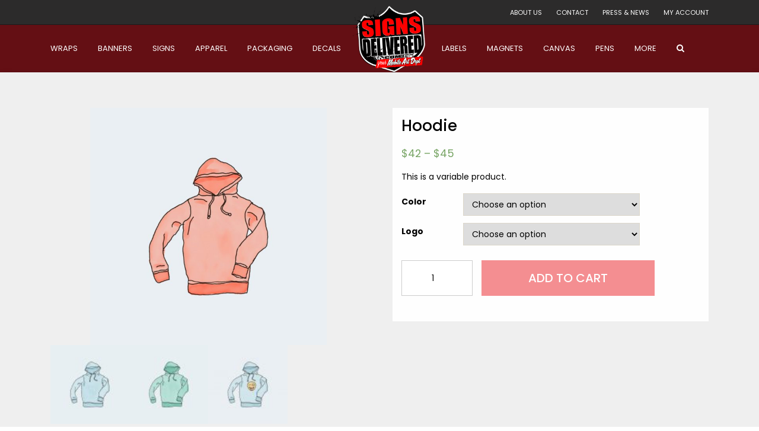

--- FILE ---
content_type: text/html; charset=UTF-8
request_url: https://signsdelivered.com/product/hoodie/
body_size: 20688
content:
<!DOCTYPE html>
<html class="no-js" dir="ltr" lang="en-US" prefix="og: https://ogp.me/ns#">
	<head>
		<meta charset="UTF-8">
		<meta name="viewport" content="width=device-width, initial-scale=1.0" >
		<link rel="profile" href="https://gmpg.org/xfn/11">
		<link rel="stylesheet" href="https://maxcdn.bootstrapcdn.com/bootstrap/4.5.2/css/bootstrap.min.css">
		<link href="https://signsdelivered.com/wp-content/themes/signsdelivered/dist/css/font-awesome.min.css" rel="stylesheet">
		<link href="https://signsdelivered.com/wp-content/themes/signsdelivered/dist/css/custom.css?ver=1.5.20" rel="stylesheet">
		<link rel='stylesheet' href='https://signsdelivered.com/wp-content/themes/signsdelivered/dist/css/owl.carousel.min.css'>
		<link href="https://fonts.googleapis.com/css?family=Poppins:300,400,400i,500,700" rel=stylesheet>
		<link href="https://fonts.googleapis.com/css?family=Oswald:200,300,400,500,600,700" rel="stylesheet">

		<link rel="preconnect" href="https://fonts.gstatic.com">
		<link href="https://fonts.googleapis.com/css2?family=Pacifico&display=swap" rel="stylesheet">
		<link href="https://fonts.googleapis.com/css2?family=Shrikhand&display=swap" rel="stylesheet">
		<link href="https://fonts.googleapis.com/css2?family=Yellowtail&display=swap" rel="stylesheet">

		<link href="https://fonts.googleapis.com/css2?family=Abel&family=Abril+Fatface&family=Aclonica&family=Acme&family=Actor&family=Adamina&family=Advent+Pro:ital,wght@0,100..900;1,100..900&family=Aguafina+Script&family=Aladin&family=Aldrich&family=Alegreya:ital,wght@0,400..900;1,400..900&family=Pathway+Gothic+One&family=Roboto:ital,wght@0,100;0,300;0,400;0,500;0,700;0,900;1,100;1,300;1,400;1,500;1,700;1,900&display=swap" rel="stylesheet">
		<link rel="stylesheet" href="https://ajax.googleapis.com/ajax/libs/jqueryui/1.11.1/themes/smoothness/jquery-ui.css" />
		<link rel='stylesheet' href='https://cdnjs.cloudflare.com/ajax/libs/lightgallery/1.6.14/css/lightgallery.css'>

		<title>Hoodie - Signs Delivered</title>

		<!-- All in One SEO 4.6.6 - aioseo.com -->
		<meta name="description" content="This is a variable product." />
		<meta name="robots" content="max-image-preview:large" />
		<link rel="canonical" href="https://signsdelivered.com/product/hoodie/" />
		<meta name="generator" content="All in One SEO (AIOSEO) 4.6.6" />
		<meta property="og:locale" content="en_US" />
		<meta property="og:site_name" content="Signs Delivered - Your Mobile Art Dept" />
		<meta property="og:type" content="article" />
		<meta property="og:title" content="Hoodie - Signs Delivered" />
		<meta property="og:description" content="This is a variable product." />
		<meta property="og:url" content="https://signsdelivered.com/product/hoodie/" />
		<meta property="og:image" content="https://signsdelivered.com/wp-content/uploads/2021/05/logo-200.png" />
		<meta property="og:image:secure_url" content="https://signsdelivered.com/wp-content/uploads/2021/05/logo-200.png" />
		<meta property="article:published_time" content="2021-05-18T04:42:55+00:00" />
		<meta property="article:modified_time" content="2021-05-18T04:43:39+00:00" />
		<meta name="twitter:card" content="summary_large_image" />
		<meta name="twitter:title" content="Hoodie - Signs Delivered" />
		<meta name="twitter:description" content="This is a variable product." />
		<meta name="twitter:image" content="https://signsdelivered.com/wp-content/uploads/2021/05/logo-200.png" />
		<script type="application/ld+json" class="aioseo-schema">
			{"@context":"https:\/\/schema.org","@graph":[{"@type":"BreadcrumbList","@id":"https:\/\/signsdelivered.com\/product\/hoodie\/#breadcrumblist","itemListElement":[{"@type":"ListItem","@id":"https:\/\/signsdelivered.com\/#listItem","position":1,"name":"Home","item":"https:\/\/signsdelivered.com\/","nextItem":"https:\/\/signsdelivered.com\/product\/hoodie\/#listItem"},{"@type":"ListItem","@id":"https:\/\/signsdelivered.com\/product\/hoodie\/#listItem","position":2,"name":"Hoodie","previousItem":"https:\/\/signsdelivered.com\/#listItem"}]},{"@type":"ItemPage","@id":"https:\/\/signsdelivered.com\/product\/hoodie\/#itempage","url":"https:\/\/signsdelivered.com\/product\/hoodie\/","name":"Hoodie - Signs Delivered","description":"This is a variable product.","inLanguage":"en-US","isPartOf":{"@id":"https:\/\/signsdelivered.com\/#website"},"breadcrumb":{"@id":"https:\/\/signsdelivered.com\/product\/hoodie\/#breadcrumblist"},"image":{"@type":"ImageObject","url":"https:\/\/signsdelivered.com\/wp-content\/uploads\/2021\/05\/hoodie-2.jpg","@id":"https:\/\/signsdelivered.com\/product\/hoodie\/#mainImage","width":801,"height":801},"primaryImageOfPage":{"@id":"https:\/\/signsdelivered.com\/product\/hoodie\/#mainImage"},"datePublished":"2021-05-18T04:42:55+00:00","dateModified":"2021-05-18T04:43:39+00:00"},{"@type":"Organization","@id":"https:\/\/signsdelivered.com\/#organization","name":"Signs Delivered","description":"Your Mobile Art Dept","url":"https:\/\/signsdelivered.com\/","logo":{"@type":"ImageObject","url":"https:\/\/signsdelivered.com\/wp-content\/uploads\/2021\/05\/logo-200.png","@id":"https:\/\/signsdelivered.com\/product\/hoodie\/#organizationLogo","width":200,"height":200},"image":{"@id":"https:\/\/signsdelivered.com\/product\/hoodie\/#organizationLogo"}},{"@type":"WebSite","@id":"https:\/\/signsdelivered.com\/#website","url":"https:\/\/signsdelivered.com\/","name":"Signs Delivered","description":"Your Mobile Art Dept","inLanguage":"en-US","publisher":{"@id":"https:\/\/signsdelivered.com\/#organization"}}]}
		</script>
		<!-- All in One SEO -->

<link rel="alternate" type="application/rss+xml" title="Signs Delivered &raquo; Feed" href="https://signsdelivered.com/feed/" />
<link rel="alternate" type="application/rss+xml" title="Signs Delivered &raquo; Comments Feed" href="https://signsdelivered.com/comments/feed/" />
<link rel="alternate" type="application/rss+xml" title="Signs Delivered &raquo; Hoodie Comments Feed" href="https://signsdelivered.com/product/hoodie/feed/" />
<link rel="alternate" title="oEmbed (JSON)" type="application/json+oembed" href="https://signsdelivered.com/wp-json/oembed/1.0/embed?url=https%3A%2F%2Fsignsdelivered.com%2Fproduct%2Fhoodie%2F" />
<link rel="alternate" title="oEmbed (XML)" type="text/xml+oembed" href="https://signsdelivered.com/wp-json/oembed/1.0/embed?url=https%3A%2F%2Fsignsdelivered.com%2Fproduct%2Fhoodie%2F&#038;format=xml" />
		<!-- This site uses the Google Analytics by MonsterInsights plugin v9.10.0 - Using Analytics tracking - https://www.monsterinsights.com/ -->
		<!-- Note: MonsterInsights is not currently configured on this site. The site owner needs to authenticate with Google Analytics in the MonsterInsights settings panel. -->
					<!-- No tracking code set -->
				<!-- / Google Analytics by MonsterInsights -->
		<style id='wp-img-auto-sizes-contain-inline-css'>
img:is([sizes=auto i],[sizes^="auto," i]){contain-intrinsic-size:3000px 1500px}
/*# sourceURL=wp-img-auto-sizes-contain-inline-css */
</style>
<style id='wp-emoji-styles-inline-css'>

	img.wp-smiley, img.emoji {
		display: inline !important;
		border: none !important;
		box-shadow: none !important;
		height: 1em !important;
		width: 1em !important;
		margin: 0 0.07em !important;
		vertical-align: -0.1em !important;
		background: none !important;
		padding: 0 !important;
	}
/*# sourceURL=wp-emoji-styles-inline-css */
</style>
<style id='wp-block-library-inline-css'>
:root{--wp-block-synced-color:#7a00df;--wp-block-synced-color--rgb:122,0,223;--wp-bound-block-color:var(--wp-block-synced-color);--wp-editor-canvas-background:#ddd;--wp-admin-theme-color:#007cba;--wp-admin-theme-color--rgb:0,124,186;--wp-admin-theme-color-darker-10:#006ba1;--wp-admin-theme-color-darker-10--rgb:0,107,160.5;--wp-admin-theme-color-darker-20:#005a87;--wp-admin-theme-color-darker-20--rgb:0,90,135;--wp-admin-border-width-focus:2px}@media (min-resolution:192dpi){:root{--wp-admin-border-width-focus:1.5px}}.wp-element-button{cursor:pointer}:root .has-very-light-gray-background-color{background-color:#eee}:root .has-very-dark-gray-background-color{background-color:#313131}:root .has-very-light-gray-color{color:#eee}:root .has-very-dark-gray-color{color:#313131}:root .has-vivid-green-cyan-to-vivid-cyan-blue-gradient-background{background:linear-gradient(135deg,#00d084,#0693e3)}:root .has-purple-crush-gradient-background{background:linear-gradient(135deg,#34e2e4,#4721fb 50%,#ab1dfe)}:root .has-hazy-dawn-gradient-background{background:linear-gradient(135deg,#faaca8,#dad0ec)}:root .has-subdued-olive-gradient-background{background:linear-gradient(135deg,#fafae1,#67a671)}:root .has-atomic-cream-gradient-background{background:linear-gradient(135deg,#fdd79a,#004a59)}:root .has-nightshade-gradient-background{background:linear-gradient(135deg,#330968,#31cdcf)}:root .has-midnight-gradient-background{background:linear-gradient(135deg,#020381,#2874fc)}:root{--wp--preset--font-size--normal:16px;--wp--preset--font-size--huge:42px}.has-regular-font-size{font-size:1em}.has-larger-font-size{font-size:2.625em}.has-normal-font-size{font-size:var(--wp--preset--font-size--normal)}.has-huge-font-size{font-size:var(--wp--preset--font-size--huge)}.has-text-align-center{text-align:center}.has-text-align-left{text-align:left}.has-text-align-right{text-align:right}.has-fit-text{white-space:nowrap!important}#end-resizable-editor-section{display:none}.aligncenter{clear:both}.items-justified-left{justify-content:flex-start}.items-justified-center{justify-content:center}.items-justified-right{justify-content:flex-end}.items-justified-space-between{justify-content:space-between}.screen-reader-text{border:0;clip-path:inset(50%);height:1px;margin:-1px;overflow:hidden;padding:0;position:absolute;width:1px;word-wrap:normal!important}.screen-reader-text:focus{background-color:#ddd;clip-path:none;color:#444;display:block;font-size:1em;height:auto;left:5px;line-height:normal;padding:15px 23px 14px;text-decoration:none;top:5px;width:auto;z-index:100000}html :where(.has-border-color){border-style:solid}html :where([style*=border-top-color]){border-top-style:solid}html :where([style*=border-right-color]){border-right-style:solid}html :where([style*=border-bottom-color]){border-bottom-style:solid}html :where([style*=border-left-color]){border-left-style:solid}html :where([style*=border-width]){border-style:solid}html :where([style*=border-top-width]){border-top-style:solid}html :where([style*=border-right-width]){border-right-style:solid}html :where([style*=border-bottom-width]){border-bottom-style:solid}html :where([style*=border-left-width]){border-left-style:solid}html :where(img[class*=wp-image-]){height:auto;max-width:100%}:where(figure){margin:0 0 1em}html :where(.is-position-sticky){--wp-admin--admin-bar--position-offset:var(--wp-admin--admin-bar--height,0px)}@media screen and (max-width:600px){html :where(.is-position-sticky){--wp-admin--admin-bar--position-offset:0px}}

/*# sourceURL=wp-block-library-inline-css */
</style><style id='global-styles-inline-css'>
:root{--wp--preset--aspect-ratio--square: 1;--wp--preset--aspect-ratio--4-3: 4/3;--wp--preset--aspect-ratio--3-4: 3/4;--wp--preset--aspect-ratio--3-2: 3/2;--wp--preset--aspect-ratio--2-3: 2/3;--wp--preset--aspect-ratio--16-9: 16/9;--wp--preset--aspect-ratio--9-16: 9/16;--wp--preset--color--black: #000000;--wp--preset--color--cyan-bluish-gray: #abb8c3;--wp--preset--color--white: #ffffff;--wp--preset--color--pale-pink: #f78da7;--wp--preset--color--vivid-red: #cf2e2e;--wp--preset--color--luminous-vivid-orange: #ff6900;--wp--preset--color--luminous-vivid-amber: #fcb900;--wp--preset--color--light-green-cyan: #7bdcb5;--wp--preset--color--vivid-green-cyan: #00d084;--wp--preset--color--pale-cyan-blue: #8ed1fc;--wp--preset--color--vivid-cyan-blue: #0693e3;--wp--preset--color--vivid-purple: #9b51e0;--wp--preset--color--accent: #cd2653;--wp--preset--color--primary: #000000;--wp--preset--color--secondary: #6d6d6d;--wp--preset--color--subtle-background: #dcd7ca;--wp--preset--color--background: #f5efe0;--wp--preset--gradient--vivid-cyan-blue-to-vivid-purple: linear-gradient(135deg,rgb(6,147,227) 0%,rgb(155,81,224) 100%);--wp--preset--gradient--light-green-cyan-to-vivid-green-cyan: linear-gradient(135deg,rgb(122,220,180) 0%,rgb(0,208,130) 100%);--wp--preset--gradient--luminous-vivid-amber-to-luminous-vivid-orange: linear-gradient(135deg,rgb(252,185,0) 0%,rgb(255,105,0) 100%);--wp--preset--gradient--luminous-vivid-orange-to-vivid-red: linear-gradient(135deg,rgb(255,105,0) 0%,rgb(207,46,46) 100%);--wp--preset--gradient--very-light-gray-to-cyan-bluish-gray: linear-gradient(135deg,rgb(238,238,238) 0%,rgb(169,184,195) 100%);--wp--preset--gradient--cool-to-warm-spectrum: linear-gradient(135deg,rgb(74,234,220) 0%,rgb(151,120,209) 20%,rgb(207,42,186) 40%,rgb(238,44,130) 60%,rgb(251,105,98) 80%,rgb(254,248,76) 100%);--wp--preset--gradient--blush-light-purple: linear-gradient(135deg,rgb(255,206,236) 0%,rgb(152,150,240) 100%);--wp--preset--gradient--blush-bordeaux: linear-gradient(135deg,rgb(254,205,165) 0%,rgb(254,45,45) 50%,rgb(107,0,62) 100%);--wp--preset--gradient--luminous-dusk: linear-gradient(135deg,rgb(255,203,112) 0%,rgb(199,81,192) 50%,rgb(65,88,208) 100%);--wp--preset--gradient--pale-ocean: linear-gradient(135deg,rgb(255,245,203) 0%,rgb(182,227,212) 50%,rgb(51,167,181) 100%);--wp--preset--gradient--electric-grass: linear-gradient(135deg,rgb(202,248,128) 0%,rgb(113,206,126) 100%);--wp--preset--gradient--midnight: linear-gradient(135deg,rgb(2,3,129) 0%,rgb(40,116,252) 100%);--wp--preset--font-size--small: 18px;--wp--preset--font-size--medium: 20px;--wp--preset--font-size--large: 26.25px;--wp--preset--font-size--x-large: 42px;--wp--preset--font-size--normal: 21px;--wp--preset--font-size--larger: 32px;--wp--preset--spacing--20: 0.44rem;--wp--preset--spacing--30: 0.67rem;--wp--preset--spacing--40: 1rem;--wp--preset--spacing--50: 1.5rem;--wp--preset--spacing--60: 2.25rem;--wp--preset--spacing--70: 3.38rem;--wp--preset--spacing--80: 5.06rem;--wp--preset--shadow--natural: 6px 6px 9px rgba(0, 0, 0, 0.2);--wp--preset--shadow--deep: 12px 12px 50px rgba(0, 0, 0, 0.4);--wp--preset--shadow--sharp: 6px 6px 0px rgba(0, 0, 0, 0.2);--wp--preset--shadow--outlined: 6px 6px 0px -3px rgb(255, 255, 255), 6px 6px rgb(0, 0, 0);--wp--preset--shadow--crisp: 6px 6px 0px rgb(0, 0, 0);}:where(.is-layout-flex){gap: 0.5em;}:where(.is-layout-grid){gap: 0.5em;}body .is-layout-flex{display: flex;}.is-layout-flex{flex-wrap: wrap;align-items: center;}.is-layout-flex > :is(*, div){margin: 0;}body .is-layout-grid{display: grid;}.is-layout-grid > :is(*, div){margin: 0;}:where(.wp-block-columns.is-layout-flex){gap: 2em;}:where(.wp-block-columns.is-layout-grid){gap: 2em;}:where(.wp-block-post-template.is-layout-flex){gap: 1.25em;}:where(.wp-block-post-template.is-layout-grid){gap: 1.25em;}.has-black-color{color: var(--wp--preset--color--black) !important;}.has-cyan-bluish-gray-color{color: var(--wp--preset--color--cyan-bluish-gray) !important;}.has-white-color{color: var(--wp--preset--color--white) !important;}.has-pale-pink-color{color: var(--wp--preset--color--pale-pink) !important;}.has-vivid-red-color{color: var(--wp--preset--color--vivid-red) !important;}.has-luminous-vivid-orange-color{color: var(--wp--preset--color--luminous-vivid-orange) !important;}.has-luminous-vivid-amber-color{color: var(--wp--preset--color--luminous-vivid-amber) !important;}.has-light-green-cyan-color{color: var(--wp--preset--color--light-green-cyan) !important;}.has-vivid-green-cyan-color{color: var(--wp--preset--color--vivid-green-cyan) !important;}.has-pale-cyan-blue-color{color: var(--wp--preset--color--pale-cyan-blue) !important;}.has-vivid-cyan-blue-color{color: var(--wp--preset--color--vivid-cyan-blue) !important;}.has-vivid-purple-color{color: var(--wp--preset--color--vivid-purple) !important;}.has-black-background-color{background-color: var(--wp--preset--color--black) !important;}.has-cyan-bluish-gray-background-color{background-color: var(--wp--preset--color--cyan-bluish-gray) !important;}.has-white-background-color{background-color: var(--wp--preset--color--white) !important;}.has-pale-pink-background-color{background-color: var(--wp--preset--color--pale-pink) !important;}.has-vivid-red-background-color{background-color: var(--wp--preset--color--vivid-red) !important;}.has-luminous-vivid-orange-background-color{background-color: var(--wp--preset--color--luminous-vivid-orange) !important;}.has-luminous-vivid-amber-background-color{background-color: var(--wp--preset--color--luminous-vivid-amber) !important;}.has-light-green-cyan-background-color{background-color: var(--wp--preset--color--light-green-cyan) !important;}.has-vivid-green-cyan-background-color{background-color: var(--wp--preset--color--vivid-green-cyan) !important;}.has-pale-cyan-blue-background-color{background-color: var(--wp--preset--color--pale-cyan-blue) !important;}.has-vivid-cyan-blue-background-color{background-color: var(--wp--preset--color--vivid-cyan-blue) !important;}.has-vivid-purple-background-color{background-color: var(--wp--preset--color--vivid-purple) !important;}.has-black-border-color{border-color: var(--wp--preset--color--black) !important;}.has-cyan-bluish-gray-border-color{border-color: var(--wp--preset--color--cyan-bluish-gray) !important;}.has-white-border-color{border-color: var(--wp--preset--color--white) !important;}.has-pale-pink-border-color{border-color: var(--wp--preset--color--pale-pink) !important;}.has-vivid-red-border-color{border-color: var(--wp--preset--color--vivid-red) !important;}.has-luminous-vivid-orange-border-color{border-color: var(--wp--preset--color--luminous-vivid-orange) !important;}.has-luminous-vivid-amber-border-color{border-color: var(--wp--preset--color--luminous-vivid-amber) !important;}.has-light-green-cyan-border-color{border-color: var(--wp--preset--color--light-green-cyan) !important;}.has-vivid-green-cyan-border-color{border-color: var(--wp--preset--color--vivid-green-cyan) !important;}.has-pale-cyan-blue-border-color{border-color: var(--wp--preset--color--pale-cyan-blue) !important;}.has-vivid-cyan-blue-border-color{border-color: var(--wp--preset--color--vivid-cyan-blue) !important;}.has-vivid-purple-border-color{border-color: var(--wp--preset--color--vivid-purple) !important;}.has-vivid-cyan-blue-to-vivid-purple-gradient-background{background: var(--wp--preset--gradient--vivid-cyan-blue-to-vivid-purple) !important;}.has-light-green-cyan-to-vivid-green-cyan-gradient-background{background: var(--wp--preset--gradient--light-green-cyan-to-vivid-green-cyan) !important;}.has-luminous-vivid-amber-to-luminous-vivid-orange-gradient-background{background: var(--wp--preset--gradient--luminous-vivid-amber-to-luminous-vivid-orange) !important;}.has-luminous-vivid-orange-to-vivid-red-gradient-background{background: var(--wp--preset--gradient--luminous-vivid-orange-to-vivid-red) !important;}.has-very-light-gray-to-cyan-bluish-gray-gradient-background{background: var(--wp--preset--gradient--very-light-gray-to-cyan-bluish-gray) !important;}.has-cool-to-warm-spectrum-gradient-background{background: var(--wp--preset--gradient--cool-to-warm-spectrum) !important;}.has-blush-light-purple-gradient-background{background: var(--wp--preset--gradient--blush-light-purple) !important;}.has-blush-bordeaux-gradient-background{background: var(--wp--preset--gradient--blush-bordeaux) !important;}.has-luminous-dusk-gradient-background{background: var(--wp--preset--gradient--luminous-dusk) !important;}.has-pale-ocean-gradient-background{background: var(--wp--preset--gradient--pale-ocean) !important;}.has-electric-grass-gradient-background{background: var(--wp--preset--gradient--electric-grass) !important;}.has-midnight-gradient-background{background: var(--wp--preset--gradient--midnight) !important;}.has-small-font-size{font-size: var(--wp--preset--font-size--small) !important;}.has-medium-font-size{font-size: var(--wp--preset--font-size--medium) !important;}.has-large-font-size{font-size: var(--wp--preset--font-size--large) !important;}.has-x-large-font-size{font-size: var(--wp--preset--font-size--x-large) !important;}
/*# sourceURL=global-styles-inline-css */
</style>

<style id='classic-theme-styles-inline-css'>
/*! This file is auto-generated */
.wp-block-button__link{color:#fff;background-color:#32373c;border-radius:9999px;box-shadow:none;text-decoration:none;padding:calc(.667em + 2px) calc(1.333em + 2px);font-size:1.125em}.wp-block-file__button{background:#32373c;color:#fff;text-decoration:none}
/*# sourceURL=/wp-includes/css/classic-themes.min.css */
</style>
<link rel='stylesheet' id='cr-frontend-css-css' href='https://signsdelivered.com/wp-content/plugins/customer-reviews-woocommerce/css/frontend.css?ver=5.54.0' media='all' />
<link rel='stylesheet' id='contact-form-7-css' href='https://signsdelivered.com/wp-content/plugins/contact-form-7/includes/css/styles.css?ver=5.4.1' media='all' />
<style id='responsive-menu-inline-css'>
/** This file is major component of this plugin so please don't try to edit here. */
#rmp_menu_trigger-423 {
  width: 55px;
  height: 55px;
  position: fixed;
  top: 60px;
  border-radius: 5px;
  display: none;
  text-decoration: none;
  right: 5%;
  background: transparent;
  transition: transform 0.5s, background-color 0.5s;
}
#rmp_menu_trigger-423 .rmp-trigger-box {
  width: 25px;
  color: #ffffff;
}
#rmp_menu_trigger-423 .rmp-trigger-icon-active, #rmp_menu_trigger-423 .rmp-trigger-text-open {
  display: none;
}
#rmp_menu_trigger-423.is-active .rmp-trigger-icon-active, #rmp_menu_trigger-423.is-active .rmp-trigger-text-open {
  display: inline;
}
#rmp_menu_trigger-423.is-active .rmp-trigger-icon-inactive, #rmp_menu_trigger-423.is-active .rmp-trigger-text {
  display: none;
}
#rmp_menu_trigger-423 .rmp-trigger-label {
  color: #ffffff;
  pointer-events: none;
  line-height: 13px;
  font-family: inherit;
  font-size: 14px;
  display: inline;
  text-transform: inherit;
}
#rmp_menu_trigger-423 .rmp-trigger-label.rmp-trigger-label-top {
  display: block;
  margin-bottom: 12px;
}
#rmp_menu_trigger-423 .rmp-trigger-label.rmp-trigger-label-bottom {
  display: block;
  margin-top: 12px;
}
#rmp_menu_trigger-423 .responsive-menu-pro-inner {
  display: block;
}
#rmp_menu_trigger-423 .responsive-menu-pro-inner, #rmp_menu_trigger-423 .responsive-menu-pro-inner::before, #rmp_menu_trigger-423 .responsive-menu-pro-inner::after {
  width: 25px;
  height: 3px;
  background-color: #ffffff;
  border-radius: 4px;
  position: absolute;
}
#rmp_menu_trigger-423.is-active .responsive-menu-pro-inner, #rmp_menu_trigger-423.is-active .responsive-menu-pro-inner::before, #rmp_menu_trigger-423.is-active .responsive-menu-pro-inner::after {
  background-color: #ffffff;
}
#rmp_menu_trigger-423:hover .responsive-menu-pro-inner, #rmp_menu_trigger-423:hover .responsive-menu-pro-inner::before, #rmp_menu_trigger-423:hover .responsive-menu-pro-inner::after {
  background-color: #ffffff;
}
#rmp_menu_trigger-423 .responsive-menu-pro-inner::before {
  top: 10px;
}
#rmp_menu_trigger-423 .responsive-menu-pro-inner::after {
  bottom: 10px;
}
#rmp_menu_trigger-423.is-active .responsive-menu-pro-inner::after {
  bottom: 0;
}
/* Hamburger menu styling */
@media screen and (max-width: 767px) {
  /** Menu Title Style */
  /** Menu Additional Content Style */
  #rmp_menu_trigger-423 {
    display: block;
  }
  #rmp-container-423 {
    position: fixed;
    top: 0;
    margin: 0;
    transition: transform 0.5s;
    overflow: auto;
    display: block;
    width: 75%;
    background-color: #212121;
    background-image: url("");
    height: 100%;
    left: 0;
    padding-top: 0px;
    padding-left: 0px;
    padding-bottom: 0px;
    padding-right: 0px;
  }
  #rmp-menu-wrap-423 {
    padding-top: 0px;
    padding-left: 0px;
    padding-bottom: 0px;
    padding-right: 0px;
    background-color: #212121;
  }
  #rmp-menu-wrap-423 .rmp-menu, #rmp-menu-wrap-423 .rmp-submenu {
    width: 100%;
    box-sizing: border-box;
    margin: 0;
    padding: 0;
  }
  #rmp-menu-wrap-423 .rmp-submenu-depth-1 .rmp-menu-item-link {
    padding-left: 10%;
  }
  #rmp-menu-wrap-423 .rmp-submenu-depth-2 .rmp-menu-item-link {
    padding-left: 15%;
  }
  #rmp-menu-wrap-423 .rmp-submenu-depth-3 .rmp-menu-item-link {
    padding-left: 20%;
  }
  #rmp-menu-wrap-423 .rmp-submenu-depth-4 .rmp-menu-item-link {
    padding-left: 25%;
  }
  #rmp-menu-wrap-423 .rmp-submenu.rmp-submenu-open {
    display: block;
  }
  #rmp-menu-wrap-423 .rmp-menu-item {
    width: 100%;
    list-style: none;
    margin: 0;
  }
  #rmp-menu-wrap-423 .rmp-menu-item-link {
    height: 40px;
    line-height: 40px;
    font-size: 13px;
    border-bottom: 1px solid #212121;
    font-family: inherit;
    color: #ffffff;
    text-align: left;
    background-color: #212121;
    font-weight: normal;
    letter-spacing: 0px;
    display: block;
    box-sizing: border-box;
    width: 100%;
    text-decoration: none;
    position: relative;
    overflow: hidden;
    transition: background-color 0.5s, border-color 0.5s, 0.5s;
    padding: 0 5%;
    padding-right: 50px;
  }
  #rmp-menu-wrap-423 .rmp-menu-item-link:after, #rmp-menu-wrap-423 .rmp-menu-item-link:before {
    display: none;
  }
  #rmp-menu-wrap-423 .rmp-menu-item-link:hover, #rmp-menu-wrap-423 .rmp-menu-item-link:focus {
    color: #ffffff;
    border-color: #212121;
    background-color: #3f3f3f;
  }
  #rmp-menu-wrap-423 .rmp-menu-item-link:focus {
    outline: none;
    border-color: unset;
    box-shadow: unset;
  }
  #rmp-menu-wrap-423 .rmp-menu-item-link .rmp-font-icon {
    height: 40px;
    line-height: 40px;
    margin-right: 10px;
    font-size: 13px;
  }
  #rmp-menu-wrap-423 .rmp-menu-current-item .rmp-menu-item-link {
    color: #ffffff;
    border-color: #212121;
    background-color: #212121;
  }
  #rmp-menu-wrap-423 .rmp-menu-current-item .rmp-menu-item-link:hover, #rmp-menu-wrap-423 .rmp-menu-current-item .rmp-menu-item-link:focus {
    color: #ffffff;
    border-color: #3f3f3f;
    background-color: #3f3f3f;
  }
  #rmp-menu-wrap-423 .rmp-menu-subarrow {
    position: absolute;
    top: 0;
    bottom: 0;
    text-align: center;
    overflow: hidden;
    background-size: cover;
    overflow: hidden;
    right: 0;
    border-left-style: solid;
    border-left-color: #212121;
    border-left-width: 1px;
    height: 39px;
    width: 40px;
    color: #ffffff;
    background-color: #212121;
  }
  #rmp-menu-wrap-423 .rmp-menu-subarrow svg {
    fill: #ffffff;
  }
  #rmp-menu-wrap-423 .rmp-menu-subarrow:hover {
    color: #ffffff;
    border-color: #3f3f3f;
    background-color: #3f3f3f;
  }
  #rmp-menu-wrap-423 .rmp-menu-subarrow:hover svg {
    fill: #ffffff;
  }
  #rmp-menu-wrap-423 .rmp-menu-subarrow .rmp-font-icon {
    margin-right: unset;
  }
  #rmp-menu-wrap-423 .rmp-menu-subarrow * {
    vertical-align: middle;
    line-height: 39px;
  }
  #rmp-menu-wrap-423 .rmp-menu-subarrow-active {
    display: block;
    background-size: cover;
    color: #ffffff;
    border-color: #212121;
    background-color: #212121;
  }
  #rmp-menu-wrap-423 .rmp-menu-subarrow-active svg {
    fill: #ffffff;
  }
  #rmp-menu-wrap-423 .rmp-menu-subarrow-active:hover {
    color: #ffffff;
    border-color: #3f3f3f;
    background-color: #3f3f3f;
  }
  #rmp-menu-wrap-423 .rmp-menu-subarrow-active:hover svg {
    fill: #ffffff;
  }
  #rmp-menu-wrap-423 .rmp-submenu {
    display: none;
  }
  #rmp-menu-wrap-423 .rmp-submenu .rmp-menu-item-link {
    height: 40px;
    line-height: 40px;
    letter-spacing: 0px;
    font-size: 13px;
    border-bottom: 1px solid #212121;
    font-family: inherit;
    font-weight: normal;
    color: #ffffff;
    text-align: left;
    background-color: #212121;
  }
  #rmp-menu-wrap-423 .rmp-submenu .rmp-menu-item-link:hover, #rmp-menu-wrap-423 .rmp-submenu .rmp-menu-item-link:focus {
    color: #ffffff;
    border-color: #212121;
    background-color: #3f3f3f;
  }
  #rmp-menu-wrap-423 .rmp-submenu .rmp-menu-current-item .rmp-menu-item-link {
    color: #ffffff;
    border-color: #212121;
    background-color: #212121;
  }
  #rmp-menu-wrap-423 .rmp-submenu .rmp-menu-current-item .rmp-menu-item-link:hover, #rmp-menu-wrap-423 .rmp-submenu .rmp-menu-current-item .rmp-menu-item-link:focus {
    color: #ffffff;
    border-color: #3f3f3f;
    background-color: #3f3f3f;
  }
  #rmp-menu-wrap-423 .rmp-submenu .rmp-menu-subarrow {
    right: 0;
    border-right: unset;
    border-left-style: solid;
    border-left-color: #212121;
    border-left-width: 1px;
    height: 39px;
    line-height: 39px;
    width: 40px;
    color: #ffffff;
    background-color: #212121;
  }
  #rmp-menu-wrap-423 .rmp-submenu .rmp-menu-subarrow:hover {
    color: #ffffff;
    border-color: #3f3f3f;
    background-color: #3f3f3f;
  }
  #rmp-menu-wrap-423 .rmp-submenu .rmp-menu-subarrow-active {
    color: #ffffff;
    border-color: #212121;
    background-color: #212121;
  }
  #rmp-menu-wrap-423 .rmp-submenu .rmp-menu-subarrow-active:hover {
    color: #ffffff;
    border-color: #3f3f3f;
    background-color: #3f3f3f;
  }
  #rmp-menu-wrap-423 .rmp-menu-item-description {
    margin: 0;
    padding: 5px 5%;
    opacity: 0.8;
    color: #ffffff;
  }
  #rmp-search-box-423 {
    display: block;
    padding-top: 0px;
    padding-left: 5%;
    padding-bottom: 0px;
    padding-right: 5%;
  }
  #rmp-search-box-423 .rmp-search-form {
    margin: 0;
  }
  #rmp-search-box-423 .rmp-search-box {
    background: #ffffff;
    border: 1px solid #dadada;
    color: #333333;
    width: 100%;
    padding: 0 5%;
    border-radius: 30px;
    height: 45px;
    -webkit-appearance: none;
  }
  #rmp-search-box-423 .rmp-search-box::placeholder {
    color: #c7c7cd;
  }
  #rmp-search-box-423 .rmp-search-box:focus {
    background-color: #ffffff;
    outline: 2px solid #dadada;
    color: #333333;
  }
  #rmp-menu-title-423 {
    background-color: #212121;
    color: #ffffff;
    text-align: left;
    font-size: 13px;
    padding-top: 10%;
    padding-left: 5%;
    padding-bottom: 0%;
    padding-right: 5%;
    font-weight: 400;
    transition: background-color 0.5s, border-color 0.5s, color 0.5s;
  }
  #rmp-menu-title-423:hover {
    background-color: #212121;
    color: #ffffff;
  }
  #rmp-menu-title-423 > .rmp-menu-title-link {
    color: #ffffff;
    width: 100%;
    background-color: unset;
    text-decoration: none;
  }
  #rmp-menu-title-423 > .rmp-menu-title-link:hover {
    color: #ffffff;
  }
  #rmp-menu-title-423 .rmp-font-icon {
    font-size: 13px;
  }
  #rmp-menu-additional-content-423 {
    padding-top: 0px;
    padding-left: 5%;
    padding-bottom: 0px;
    padding-right: 5%;
    color: #ffffff;
    text-align: center;
    font-size: 16px;
  }
}
/**
This file contents common styling of menus.
*/
.rmp-container {
  display: none;
  visibility: visible;
  padding: 0px 0px 0px 0px;
  z-index: 99998;
  transition: all 0.3s;
  /** Scrolling bar in menu setting box **/
}
.rmp-container.rmp-fade-top, .rmp-container.rmp-fade-left, .rmp-container.rmp-fade-right, .rmp-container.rmp-fade-bottom {
  display: none;
}
.rmp-container.rmp-slide-left, .rmp-container.rmp-push-left {
  transform: translateX(-100%);
  -ms-transform: translateX(-100%);
  -webkit-transform: translateX(-100%);
  -moz-transform: translateX(-100%);
}
.rmp-container.rmp-slide-left.rmp-menu-open, .rmp-container.rmp-push-left.rmp-menu-open {
  transform: translateX(0);
  -ms-transform: translateX(0);
  -webkit-transform: translateX(0);
  -moz-transform: translateX(0);
}
.rmp-container.rmp-slide-right, .rmp-container.rmp-push-right {
  transform: translateX(100%);
  -ms-transform: translateX(100%);
  -webkit-transform: translateX(100%);
  -moz-transform: translateX(100%);
}
.rmp-container.rmp-slide-right.rmp-menu-open, .rmp-container.rmp-push-right.rmp-menu-open {
  transform: translateX(0);
  -ms-transform: translateX(0);
  -webkit-transform: translateX(0);
  -moz-transform: translateX(0);
}
.rmp-container.rmp-slide-top, .rmp-container.rmp-push-top {
  transform: translateY(-100%);
  -ms-transform: translateY(-100%);
  -webkit-transform: translateY(-100%);
  -moz-transform: translateY(-100%);
}
.rmp-container.rmp-slide-top.rmp-menu-open, .rmp-container.rmp-push-top.rmp-menu-open {
  transform: translateY(0);
  -ms-transform: translateY(0);
  -webkit-transform: translateY(0);
  -moz-transform: translateY(0);
}
.rmp-container.rmp-slide-bottom, .rmp-container.rmp-push-bottom {
  transform: translateY(100%);
  -ms-transform: translateY(100%);
  -webkit-transform: translateY(100%);
  -moz-transform: translateY(100%);
}
.rmp-container.rmp-slide-bottom.rmp-menu-open, .rmp-container.rmp-push-bottom.rmp-menu-open {
  transform: translateX(0);
  -ms-transform: translateX(0);
  -webkit-transform: translateX(0);
  -moz-transform: translateX(0);
}
.rmp-container::-webkit-scrollbar {
  width: 0px;
}
.rmp-container ::-webkit-scrollbar-track {
  box-shadow: inset 0 0 5px transparent;
}
.rmp-container ::-webkit-scrollbar-thumb {
  background: transparent;
}
.rmp-container ::-webkit-scrollbar-thumb:hover {
  background: transparent;
}
.rmp-container .rmp-menu-wrap .rmp-menu {
  transition: none;
  border-radius: 0;
  box-shadow: none;
  background: none;
  border: 0;
  bottom: auto;
  box-sizing: border-box;
  clip: auto;
  color: #666;
  display: block;
  float: none;
  font-family: inherit;
  font-size: 14px;
  height: auto;
  left: auto;
  line-height: 1.7;
  list-style-type: none;
  margin: 0;
  min-height: auto;
  max-height: none;
  opacity: 1;
  outline: none;
  overflow: visible;
  padding: 0;
  position: relative;
  pointer-events: auto;
  right: auto;
  text-align: left;
  text-decoration: none;
  text-indent: 0;
  text-transform: none;
  transform: none;
  top: auto;
  visibility: inherit;
  width: auto;
  word-wrap: break-word;
  white-space: normal;
}
.rmp-container .rmp-menu-additional-content {
  display: block;
  word-break: break-word;
}
.rmp-container .rmp-menu-title {
  display: flex;
  flex-direction: column;
}
.rmp-container .rmp-menu-title .rmp-menu-title-image {
  max-width: 100%;
  margin-bottom: 15px;
  display: block;
  margin: auto;
  margin-bottom: 15px;
}
button.rmp_menu_trigger {
  z-index: 999999;
  overflow: hidden;
  outline: none;
  border: 0;
  display: none;
  margin: 0;
  transition: transform 0.5s, background-color 0.5s;
  padding: 0;
}
button.rmp_menu_trigger .responsive-menu-pro-inner::before, button.rmp_menu_trigger .responsive-menu-pro-inner::after {
  content: "";
  display: block;
}
button.rmp_menu_trigger .responsive-menu-pro-inner::before {
  top: 10px;
}
button.rmp_menu_trigger .responsive-menu-pro-inner::after {
  bottom: 10px;
}
button.rmp_menu_trigger .rmp-trigger-box {
  width: 40px;
  display: inline-block;
  position: relative;
  pointer-events: none;
  vertical-align: super;
}
.admin-bar .rmp-container, .admin-bar .rmp_menu_trigger {
  margin-top: 32px !important;
}
@media screen and (max-width: 782px) {
  .admin-bar .rmp-container, .admin-bar .rmp_menu_trigger {
    margin-top: 46px !important;
  }
}
/*  Menu Trigger Boring Animation */
.rmp-menu-trigger-boring .responsive-menu-pro-inner {
  transition-property: none;
}
.rmp-menu-trigger-boring .responsive-menu-pro-inner::after, .rmp-menu-trigger-boring .responsive-menu-pro-inner::before {
  transition-property: none;
}
.rmp-menu-trigger-boring.is-active .responsive-menu-pro-inner {
  transform: rotate(45deg);
}
.rmp-menu-trigger-boring.is-active .responsive-menu-pro-inner:before {
  top: 0;
  opacity: 0;
}
.rmp-menu-trigger-boring.is-active .responsive-menu-pro-inner:after {
  bottom: 0;
  transform: rotate(-90deg);
}

/*# sourceURL=responsive-menu-inline-css */
</style>
<link rel='stylesheet' id='dashicons-css' href='https://signsdelivered.com/wp-includes/css/dashicons.min.css?ver=6.9' media='all' />
<link rel='stylesheet' id='simple-cpt-css' href='https://signsdelivered.com/wp-content/plugins/simple-cpt/public/css/simple-cpt-public.css?ver=1.0.4' media='all' />
<link rel='stylesheet' id='woocommerce-layout-css' href='https://signsdelivered.com/wp-content/plugins/woocommerce/assets/css/woocommerce-layout.css?ver=5.3.0' media='all' />
<link rel='stylesheet' id='woocommerce-smallscreen-css' href='https://signsdelivered.com/wp-content/plugins/woocommerce/assets/css/woocommerce-smallscreen.css?ver=5.3.0' media='only screen and (max-width: 768px)' />
<link rel='stylesheet' id='woocommerce-general-css' href='https://signsdelivered.com/wp-content/plugins/woocommerce/assets/css/woocommerce.css?ver=5.3.0' media='all' />
<style id='woocommerce-inline-inline-css'>
.woocommerce form .form-row .required { visibility: visible; }
/*# sourceURL=woocommerce-inline-inline-css */
</style>
<link rel='stylesheet' id='twentytwenty-style-css' href='https://signsdelivered.com/wp-content/themes/signsdelivered/style.css?ver=1.7' media='all' />
<style id='twentytwenty-style-inline-css'>
.color-accent,.color-accent-hover:hover,.color-accent-hover:focus,:root .has-accent-color,.has-drop-cap:not(:focus):first-letter,.wp-block-button.is-style-outline,a { color: #cd2653; }blockquote,.border-color-accent,.border-color-accent-hover:hover,.border-color-accent-hover:focus { border-color: #cd2653; }button,.button,.faux-button,.wp-block-button__link,.wp-block-file .wp-block-file__button,input[type="button"],input[type="reset"],input[type="submit"],.bg-accent,.bg-accent-hover:hover,.bg-accent-hover:focus,:root .has-accent-background-color,.comment-reply-link { background-color: #cd2653; }.fill-children-accent,.fill-children-accent * { fill: #cd2653; }body,.entry-title a,:root .has-primary-color { color: #000000; }:root .has-primary-background-color { background-color: #000000; }cite,figcaption,.wp-caption-text,.post-meta,.entry-content .wp-block-archives li,.entry-content .wp-block-categories li,.entry-content .wp-block-latest-posts li,.wp-block-latest-comments__comment-date,.wp-block-latest-posts__post-date,.wp-block-embed figcaption,.wp-block-image figcaption,.wp-block-pullquote cite,.comment-metadata,.comment-respond .comment-notes,.comment-respond .logged-in-as,.pagination .dots,.entry-content hr:not(.has-background),hr.styled-separator,:root .has-secondary-color { color: #6d6d6d; }:root .has-secondary-background-color { background-color: #6d6d6d; }pre,fieldset,input,textarea,table,table *,hr { border-color: #dcd7ca; }caption,code,code,kbd,samp,.wp-block-table.is-style-stripes tbody tr:nth-child(odd),:root .has-subtle-background-background-color { background-color: #dcd7ca; }.wp-block-table.is-style-stripes { border-bottom-color: #dcd7ca; }.wp-block-latest-posts.is-grid li { border-top-color: #dcd7ca; }:root .has-subtle-background-color { color: #dcd7ca; }body:not(.overlay-header) .primary-menu > li > a,body:not(.overlay-header) .primary-menu > li > .icon,.modal-menu a,.footer-menu a, .footer-widgets a,#site-footer .wp-block-button.is-style-outline,.wp-block-pullquote:before,.singular:not(.overlay-header) .entry-header a,.archive-header a,.header-footer-group .color-accent,.header-footer-group .color-accent-hover:hover { color: #cd2653; }.social-icons a,#site-footer button:not(.toggle),#site-footer .button,#site-footer .faux-button,#site-footer .wp-block-button__link,#site-footer .wp-block-file__button,#site-footer input[type="button"],#site-footer input[type="reset"],#site-footer input[type="submit"] { background-color: #cd2653; }.header-footer-group,body:not(.overlay-header) #site-header .toggle,.menu-modal .toggle { color: #000000; }body:not(.overlay-header) .primary-menu ul { background-color: #000000; }body:not(.overlay-header) .primary-menu > li > ul:after { border-bottom-color: #000000; }body:not(.overlay-header) .primary-menu ul ul:after { border-left-color: #000000; }.site-description,body:not(.overlay-header) .toggle-inner .toggle-text,.widget .post-date,.widget .rss-date,.widget_archive li,.widget_categories li,.widget cite,.widget_pages li,.widget_meta li,.widget_nav_menu li,.powered-by-wordpress,.to-the-top,.singular .entry-header .post-meta,.singular:not(.overlay-header) .entry-header .post-meta a { color: #6d6d6d; }.header-footer-group pre,.header-footer-group fieldset,.header-footer-group input,.header-footer-group textarea,.header-footer-group table,.header-footer-group table *,.footer-nav-widgets-wrapper,#site-footer,.menu-modal nav *,.footer-widgets-outer-wrapper,.footer-top { border-color: #dcd7ca; }.header-footer-group table caption,body:not(.overlay-header) .header-inner .toggle-wrapper::before { background-color: #dcd7ca; }
/*# sourceURL=twentytwenty-style-inline-css */
</style>
<link rel='stylesheet' id='twentytwenty-print-style-css' href='https://signsdelivered.com/wp-content/themes/signsdelivered/print.css?ver=1.7' media='print' />
<link rel='stylesheet' id='photoswipe-css' href='https://signsdelivered.com/wp-content/plugins/woocommerce/assets/css/photoswipe/photoswipe.min.css?ver=5.3.0' media='all' />
<link rel='stylesheet' id='photoswipe-default-skin-css' href='https://signsdelivered.com/wp-content/plugins/woocommerce/assets/css/photoswipe/default-skin/default-skin.min.css?ver=5.3.0' media='all' />
<script src="https://signsdelivered.com/wp-includes/js/jquery/jquery.min.js?ver=3.7.1" id="jquery-core-js"></script>
<script src="https://signsdelivered.com/wp-includes/js/jquery/jquery-migrate.min.js?ver=3.4.1" id="jquery-migrate-js"></script>
<script id="rmp_menu_scripts-js-extra">
var rmp_menu = {"ajaxURL":"https://signsdelivered.com/wp-admin/admin-ajax.php","wp_nonce":"263ff294f3","menu":[{"menu_theme":null,"theme_type":"default","theme_location_menu":"","submenu_submenu_arrow_width":"40","submenu_submenu_arrow_width_unit":"px","submenu_submenu_arrow_height":"39","submenu_submenu_arrow_height_unit":"px","submenu_arrow_position":"right","submenu_sub_arrow_background_colour":"#212121","submenu_sub_arrow_background_hover_colour":"#3f3f3f","submenu_sub_arrow_background_colour_active":"#212121","submenu_sub_arrow_background_hover_colour_active":"#3f3f3f","submenu_sub_arrow_border_width":"1","submenu_sub_arrow_border_width_unit":"px","submenu_sub_arrow_border_colour":"#212121","submenu_sub_arrow_border_hover_colour":"#3f3f3f","submenu_sub_arrow_border_colour_active":"#212121","submenu_sub_arrow_border_hover_colour_active":"#3f3f3f","submenu_sub_arrow_shape_colour":"#ffffff","submenu_sub_arrow_shape_hover_colour":"#ffffff","submenu_sub_arrow_shape_colour_active":"#ffffff","submenu_sub_arrow_shape_hover_colour_active":"#ffffff","use_header_bar":"off","header_bar_items_order":"{\"logo\":\"on\",\"title\":\"on\",\"search\":\"on\",\"html content\":\"on\"}","header_bar_title":"","header_bar_html_content":"","header_bar_logo":"","header_bar_logo_link":"","header_bar_logo_width":"","header_bar_logo_width_unit":"%","header_bar_logo_height":"","header_bar_logo_height_unit":"px","header_bar_height":"80","header_bar_height_unit":"px","header_bar_padding":{"top":"0px","right":"5%","bottom":"0px","left":"5%"},"header_bar_font":"","header_bar_font_size":"14","header_bar_font_size_unit":"px","header_bar_text_color":"#ffffff","header_bar_background_color":"#ffffff","header_bar_breakpoint":"800","header_bar_position_type":"fixed","header_bar_adjust_page":null,"header_bar_scroll_enable":"off","header_bar_scroll_background_color":"#36bdf6","mobile_breakpoint":"600","tablet_breakpoint":"767","transition_speed":"0.5","sub_menu_speed":"0.2","show_menu_on_page_load":"","menu_disable_scrolling":"off","menu_overlay":"off","menu_overlay_colour":"rgba(0, 0, 0, 0.7)","desktop_menu_width":"","desktop_menu_width_unit":"%","desktop_menu_positioning":"fixed","desktop_menu_side":"","desktop_menu_to_hide":"","use_current_theme_location":"off","mega_menu":{"225":"off","227":"off","229":"off","228":"off","226":"off"},"desktop_submenu_open_animation":"fade","desktop_submenu_open_animation_speed":"100ms","desktop_submenu_open_on_click":"","desktop_menu_hide_and_show":"","menu_name":"Default Menu","menu_to_use":"header-menu","different_menu_for_mobile":"off","menu_to_use_in_mobile":"main-menu","use_mobile_menu":"on","use_tablet_menu":"on","use_desktop_menu":"","menu_display_on":"all-pages","menu_to_hide":"","submenu_descriptions_on":"","custom_walker":"","menu_background_colour":"#212121","menu_depth":"5","smooth_scroll_on":"off","smooth_scroll_speed":"500","menu_font_icons":[],"menu_links_height":"40","menu_links_height_unit":"px","menu_links_line_height":"40","menu_links_line_height_unit":"px","menu_depth_0":"5","menu_depth_0_unit":"%","menu_font_size":"13","menu_font_size_unit":"px","menu_font":"","menu_font_weight":"normal","menu_text_alignment":"left","menu_text_letter_spacing":"","menu_word_wrap":"off","menu_link_colour":"#ffffff","menu_link_hover_colour":"#ffffff","menu_current_link_colour":"#ffffff","menu_current_link_hover_colour":"#ffffff","menu_item_background_colour":"#212121","menu_item_background_hover_colour":"#3f3f3f","menu_current_item_background_colour":"#212121","menu_current_item_background_hover_colour":"#3f3f3f","menu_border_width":"1","menu_border_width_unit":"px","menu_item_border_colour":"#212121","menu_item_border_colour_hover":"#212121","menu_current_item_border_colour":"#212121","menu_current_item_border_hover_colour":"#3f3f3f","submenu_links_height":"40","submenu_links_height_unit":"px","submenu_links_line_height":"40","submenu_links_line_height_unit":"px","menu_depth_side":"left","menu_depth_1":"10","menu_depth_1_unit":"%","menu_depth_2":"15","menu_depth_2_unit":"%","menu_depth_3":"20","menu_depth_3_unit":"%","menu_depth_4":"25","menu_depth_4_unit":"%","submenu_item_background_colour":"#212121","submenu_item_background_hover_colour":"#3f3f3f","submenu_current_item_background_colour":"#212121","submenu_current_item_background_hover_colour":"#3f3f3f","submenu_border_width":"1","submenu_border_width_unit":"px","submenu_item_border_colour":"#212121","submenu_item_border_colour_hover":"#212121","submenu_current_item_border_colour":"#212121","submenu_current_item_border_hover_colour":"#3f3f3f","submenu_font_size":"13","submenu_font_size_unit":"px","submenu_font":"","submenu_font_weight":"normal","submenu_text_letter_spacing":"","submenu_text_alignment":"left","submenu_link_colour":"#ffffff","submenu_link_hover_colour":"#ffffff","submenu_current_link_colour":"#ffffff","submenu_current_link_hover_colour":"#ffffff","inactive_arrow_shape":"\u25bc","active_arrow_shape":"\u25b2","inactive_arrow_font_icon":"","active_arrow_font_icon":"","inactive_arrow_image":"","active_arrow_image":"","submenu_arrow_width":"40","submenu_arrow_width_unit":"px","submenu_arrow_height":"39","submenu_arrow_height_unit":"px","arrow_position":"right","menu_sub_arrow_shape_colour":"#ffffff","menu_sub_arrow_shape_hover_colour":"#ffffff","menu_sub_arrow_shape_colour_active":"#ffffff","menu_sub_arrow_shape_hover_colour_active":"#ffffff","menu_sub_arrow_border_width":"1","menu_sub_arrow_border_width_unit":"px","menu_sub_arrow_border_colour":"#212121","menu_sub_arrow_border_hover_colour":"#3f3f3f","menu_sub_arrow_border_colour_active":"#212121","menu_sub_arrow_border_hover_colour_active":"#3f3f3f","menu_sub_arrow_background_colour":"#212121","menu_sub_arrow_background_hover_colour":"#3f3f3f","menu_sub_arrow_background_colour_active":"#212121","menu_sub_arrow_background_hover_colour_active":"#3f3f3f","fade_submenus":"off","fade_submenus_side":"left","fade_submenus_delay":"100","fade_submenus_speed":"500","use_slide_effect":"off","slide_effect_back_to_text":"Back","accordion_animation":"off","auto_expand_all_submenus":"off","auto_expand_current_submenus":"off","menu_item_click_to_trigger_submenu":"off","button_width":"55","button_width_unit":"px","button_height":"55","button_height_unit":"px","button_background_colour":"#000000","button_background_colour_hover":"#000000","button_background_colour_active":"#000000","toggle_button_border_radius":"5","button_transparent_background":"on","button_left_or_right":"right","button_position_type":"fixed","button_distance_from_side":"5","button_distance_from_side_unit":"%","button_top":"60","button_top_unit":"px","button_push_with_animation":"off","button_click_animation":"boring","button_line_margin":"5","button_line_margin_unit":"px","button_line_width":"25","button_line_width_unit":"px","button_line_height":"3","button_line_height_unit":"px","button_line_colour":"#ffffff","button_line_colour_hover":"#ffffff","button_line_colour_active":"#ffffff","button_font_icon":"","button_font_icon_when_clicked":"","button_image":"","button_image_when_clicked":"","button_title":"","button_title_open":"","button_title_position":"left","menu_container_columns":"","button_font":"","button_font_size":"14","button_font_size_unit":"px","button_title_line_height":"13","button_title_line_height_unit":"px","button_text_colour":"#ffffff","button_trigger_type_click":"on","button_trigger_type_hover":"off","button_click_trigger":"#responsive-menu-button","items_order":{"title":"","menu":"on","search":"","additional content":""},"menu_title":"","menu_title_link":"","menu_title_link_location":"_self","menu_title_image":"","menu_title_font_icon":"","menu_title_section_padding":{"top":"10%","right":"5%","bottom":"0%","left":"5%"},"menu_title_background_colour":"#212121","menu_title_background_hover_colour":"#212121","menu_title_font_size":"13","menu_title_font_size_unit":"px","menu_title_alignment":"left","menu_title_font_weight":"400","menu_title_font_family":"","menu_title_colour":"#ffffff","menu_title_hover_colour":"#ffffff","menu_title_image_width":"","menu_title_image_width_unit":"%","menu_title_image_height":"","menu_title_image_height_unit":"px","menu_additional_content":"","menu_additional_section_padding":{"left":"5%","top":"0px","right":"5%","bottom":"0px"},"menu_additional_content_font_size":"16","menu_additional_content_font_size_unit":"px","menu_additional_content_alignment":"center","menu_additional_content_colour":"#ffffff","menu_search_box_text":"Search","menu_search_box_code":"","menu_search_section_padding":{"left":"5%","top":"0px","right":"5%","bottom":"0px"},"menu_search_box_height":"45","menu_search_box_height_unit":"px","menu_search_box_border_radius":"30","menu_search_box_text_colour":"#333333","menu_search_box_background_colour":"#ffffff","menu_search_box_placeholder_colour":"#c7c7cd","menu_search_box_border_colour":"#dadada","menu_section_padding":{"top":"0px","right":"0px","bottom":"0px","left":"0px"},"menu_width":"75","menu_width_unit":"%","menu_maximum_width":"","menu_maximum_width_unit":"px","menu_minimum_width":"","menu_minimum_width_unit":"px","menu_auto_height":"off","menu_container_padding":{"top":"0px","right":"0px","bottom":"0px","left":"0px"},"menu_container_background_colour":"#212121","menu_background_image":"","animation_type":"slide","menu_appear_from":"left","animation_speed":"0.5","page_wrapper":"","menu_close_on_body_click":"off","menu_close_on_scroll":"off","menu_close_on_link_click":"off","enable_touch_gestures":"","active_arrow_font_icon_type":"font-awesome","active_arrow_image_alt":"","admin_theme":"dark","breakpoint":"767","button_font_icon_type":"font-awesome","button_font_icon_when_clicked_type":"font-awesome","button_image_alt":"","button_image_alt_when_clicked":"","button_trigger_type":"click","custom_css":"","desktop_menu_options":"{\"91\":{\"type\":\"standard\",\"width\":\"auto\",\"parent_background_colour\":\"\",\"parent_background_image\":\"\"},\"88\":{\"type\":\"standard\",\"width\":\"auto\",\"parent_background_colour\":\"\",\"parent_background_image\":\"\"},\"116\":{\"type\":\"standard\",\"width\":\"auto\",\"parent_background_colour\":\"\",\"parent_background_image\":\"\"},\"90\":{\"type\":\"standard\",\"width\":\"auto\",\"parent_background_colour\":\"\",\"parent_background_image\":\"\"},\"87\":{\"type\":\"standard\",\"width\":\"auto\",\"parent_background_colour\":\"\",\"parent_background_image\":\"\"},\"93\":{\"type\":\"standard\",\"width\":\"auto\",\"parent_background_colour\":\"\",\"parent_background_image\":\"\"}}","excluded_pages":null,"external_files":"off","header_bar_logo_alt":"","hide_on_desktop":"off","hide_on_mobile":"off","inactive_arrow_font_icon_type":"font-awesome","inactive_arrow_image_alt":"","keyboard_shortcut_close_menu":"27,37","keyboard_shortcut_open_menu":"32,39","menu_adjust_for_wp_admin_bar":"off","menu_depth_5":"30","menu_depth_5_unit":"%","menu_title_font_icon_type":"font-awesome","menu_title_image_alt":"","minify_scripts":"off","mobile_only":"off","remove_bootstrap":"","remove_fontawesome":"","scripts_in_footer":"off","shortcode":"off","single_menu_font":"","single_menu_font_size":"14","single_menu_font_size_unit":"px","single_menu_height":"80","single_menu_height_unit":"px","single_menu_item_background_colour":"#ffffff","single_menu_item_background_colour_hover":"#ffffff","single_menu_item_link_colour":"#000000","single_menu_item_link_colour_hover":"#000000","single_menu_item_submenu_background_colour":"#ffffff","single_menu_item_submenu_background_colour_hover":"#ffffff","single_menu_item_submenu_link_colour":"#000000","single_menu_item_submenu_link_colour_hover":"#000000","single_menu_line_height":"80","single_menu_line_height_unit":"px","single_menu_submenu_font":"","single_menu_submenu_font_size":"12","single_menu_submenu_font_size_unit":"px","single_menu_submenu_height":"","single_menu_submenu_height_unit":"auto","single_menu_submenu_line_height":"40","single_menu_submenu_line_height_unit":"px","menu_title_padding":{"left":"5%","top":"0px","right":"5%","bottom":"0px"},"menu_id":423,"active_toggle_contents":"\u25b2","inactive_toggle_contents":"\u25bc"}]};
//# sourceURL=rmp_menu_scripts-js-extra
</script>
<script src="https://signsdelivered.com/wp-content/plugins/responsive-menu/v4.0.0/assets/js/rmp-menu.js?ver=4.4.0" id="rmp_menu_scripts-js"></script>
<script src="https://signsdelivered.com/wp-content/plugins/simple-cpt/public/js/simple-cpt-public.js?ver=1.0.4" id="simple-cpt-js"></script>
<script src="https://signsdelivered.com/wp-content/plugins/woocommerce/assets/js/jquery-blockui/jquery.blockUI.min.js?ver=2.70" id="jquery-blockui-js"></script>
<script id="wc-add-to-cart-js-extra">
var wc_add_to_cart_params = {"ajax_url":"/wp-admin/admin-ajax.php","wc_ajax_url":"/?wc-ajax=%%endpoint%%","i18n_view_cart":"View cart","cart_url":"https://signsdelivered.com/cart/","is_cart":"","cart_redirect_after_add":"no"};
//# sourceURL=wc-add-to-cart-js-extra
</script>
<script src="https://signsdelivered.com/wp-content/plugins/woocommerce/assets/js/frontend/add-to-cart.min.js?ver=5.3.0" id="wc-add-to-cart-js"></script>
<script src="https://signsdelivered.com/wp-content/plugins/js_composer/assets/js/vendors/woocommerce-add-to-cart.js?ver=6.1" id="vc_woocommerce-add-to-cart-js-js"></script>
<script src="https://signsdelivered.com/wp-content/themes/signsdelivered/assets/js/index.js?ver=1.7" id="twentytwenty-js-js" async></script>
<link rel="https://api.w.org/" href="https://signsdelivered.com/wp-json/" /><link rel="alternate" title="JSON" type="application/json" href="https://signsdelivered.com/wp-json/wp/v2/product/26" /><link rel="EditURI" type="application/rsd+xml" title="RSD" href="https://signsdelivered.com/xmlrpc.php?rsd" />
<meta name="generator" content="WordPress 6.9" />
<meta name="generator" content="WooCommerce 5.3.0" />
<link rel='shortlink' href='https://signsdelivered.com/?p=26' />
<meta name="cdp-version" content="1.4.6" />	<script>document.documentElement.className = document.documentElement.className.replace( 'no-js', 'js' );</script>
		<noscript><style>.woocommerce-product-gallery{ opacity: 1 !important; }</style></noscript>
	<style>.recentcomments a{display:inline !important;padding:0 !important;margin:0 !important;}</style><meta name="generator" content="Powered by WPBakery Page Builder - drag and drop page builder for WordPress."/>
<link rel="icon" href="https://signsdelivered.com/wp-content/uploads/2021/05/logo-200-100x100.png" sizes="32x32" />
<link rel="icon" href="https://signsdelivered.com/wp-content/uploads/2021/05/logo-200.png" sizes="192x192" />
<link rel="apple-touch-icon" href="https://signsdelivered.com/wp-content/uploads/2021/05/logo-200.png" />
<meta name="msapplication-TileImage" content="https://signsdelivered.com/wp-content/uploads/2021/05/logo-200.png" />
<noscript><style> .wpb_animate_when_almost_visible { opacity: 1; }</style></noscript>	</head>
	<body class="wp-singular product-template-default single single-product postid-26 wp-custom-logo wp-embed-responsive wp-theme-signsdelivered theme-signsdelivered woocommerce woocommerce-page woocommerce-no-js singular enable-search-modal has-post-thumbnail has-single-pagination showing-comments show-avatars footer-top-visible wpb-js-composer js-comp-ver-6.1 vc_responsive">
		<header id="site-header" class="header-footer-group" role="banner">
		<div class="header_top">
			<div class="container">
				<div class="row">
					<div class="col-md-12">
						
						<div class="menu-primary-menu-container"><ul id="menu-primary-menu" class="menu"><li id="menu-item-396" class="menu-item menu-item-type-post_type menu-item-object-page menu-item-396"><a href="https://signsdelivered.com/about-us/">About Us</a></li>
<li id="menu-item-397" class="menu-item menu-item-type-post_type menu-item-object-page menu-item-397"><a href="https://signsdelivered.com/contact/">Contact</a></li>
<li id="menu-item-395" class="menu-item menu-item-type-post_type menu-item-object-page menu-item-395"><a href="https://signsdelivered.com/blog/">Press &#038; News</a></li>
<li id="menu-item-398" class="menu-item menu-item-type-post_type menu-item-object-page menu-item-398"><a href="https://signsdelivered.com/my-account/">My account</a></li>
</ul></div>					</div>
				</div>
			</div>
		</div>
		<div class="main_header">
			<div class="container">
				<div class="row">
					<div class="col-md-12">
						<div class="main_menu">
								<div class="menu-category-menu-1-container"><ul id="menu-category-menu-1" class="menu"><li id="menu-item-401" class="menu-item menu-item-type-taxonomy menu-item-object-product_cat menu-item-401"><a href="https://signsdelivered.com/product-category/custom-stickers-square/">Wraps</a></li>
<li id="menu-item-402" class="menu-item menu-item-type-taxonomy menu-item-object-product_cat menu-item-402"><a href="https://signsdelivered.com/product-category/custom-stickers-square/">Banners</a></li>
<li id="menu-item-403" class="menu-item menu-item-type-taxonomy menu-item-object-product_cat menu-item-403"><a href="https://signsdelivered.com/product-category/buttons/">Signs</a></li>
<li id="menu-item-404" class="menu-item menu-item-type-taxonomy menu-item-object-product_cat menu-item-404"><a href="https://signsdelivered.com/product-category/buttons/">Apparel</a></li>
<li id="menu-item-405" class="menu-item menu-item-type-taxonomy menu-item-object-product_cat menu-item-405"><a href="https://signsdelivered.com/product-category/packaging/">Packaging</a></li>
<li id="menu-item-406" class="menu-item menu-item-type-taxonomy menu-item-object-product_cat menu-item-has-children menu-item-406"><a href="https://signsdelivered.com/product-category/custom-stickers/">Decals</a>
<ul class="sub-menu">
	<li id="menu-item-407" class="menu-item menu-item-type-post_type menu-item-object-product menu-item-407"><a href="https://signsdelivered.com/product/vinyl-lettering-2/">Vinyl Lettering</a></li>
</ul>
</li>
</ul></div>								<ul> 
									<li class="header_logo" ><div class="site-logo faux-heading"><a href="https://signsdelivered.com/" class="custom-logo-link" rel="home"><img width="200" height="200" src="https://signsdelivered.com/wp-content/uploads/2021/05/logo-200.png" class="custom-logo" alt="Signs Delivered" decoding="async" srcset="https://signsdelivered.com/wp-content/uploads/2021/05/logo-200.png 200w, https://signsdelivered.com/wp-content/uploads/2021/05/logo-200-100x100.png 100w, https://signsdelivered.com/wp-content/uploads/2021/05/logo-200-150x150.png 150w" sizes="(max-width: 200px) 100vw, 200px" /></a><span class="screen-reader-text">Signs Delivered</span></div></li>
								</ul>
								<div class="menu-category-menu-2-container"><ul id="menu-category-menu-2" class="menu"><li id="menu-item-408" class="menu-item menu-item-type-taxonomy menu-item-object-product_cat menu-item-408"><a href="https://signsdelivered.com/product-category/lables/">Labels</a></li>
<li id="menu-item-409" class="menu-item menu-item-type-post_type menu-item-object-product menu-item-409"><a href="https://signsdelivered.com/product/custom-magnet/">Magnets</a></li>
<li id="menu-item-410" class="menu-item menu-item-type-taxonomy menu-item-object-product_cat menu-item-410"><a href="https://signsdelivered.com/product-category/custom-stickers-vinyl-lettering/">Canvas</a></li>
<li id="menu-item-411" class="menu-item menu-item-type-taxonomy menu-item-object-product_cat menu-item-411"><a href="https://signsdelivered.com/product-category/buttons/">Pens</a></li>
<li id="menu-item-412" class="menu-item menu-item-type-taxonomy menu-item-object-product_cat menu-item-412"><a href="https://signsdelivered.com/product-category/buttons/">More</a></li>
<li id="menu-item-413" class="fa fa-search no_label menu-item menu-item-type-post_type menu-item-object-page menu-item-413"><a href="https://signsdelivered.com/image-vault/">Image Vault</a></li>
</ul></div>						</div>
					</div>
				</div>
				<div class="row" style="display: none;">
					<div class="col-md-2 col-xs-2 col-sm-2">
						<div class="header_logo">
							<div class="site-logo faux-heading"><a href="https://signsdelivered.com/" class="custom-logo-link" rel="home"><img width="200" height="200" src="https://signsdelivered.com/wp-content/uploads/2021/05/logo-200.png" class="custom-logo" alt="Signs Delivered" decoding="async" srcset="https://signsdelivered.com/wp-content/uploads/2021/05/logo-200.png 200w, https://signsdelivered.com/wp-content/uploads/2021/05/logo-200-100x100.png 100w, https://signsdelivered.com/wp-content/uploads/2021/05/logo-200-150x150.png 150w" sizes="(max-width: 200px) 100vw, 200px" /></a><span class="screen-reader-text">Signs Delivered</span></div>						</div>
					</div>
					<div class="col-md-6 col-xs-6 col-sm-6">
						<div class="main_menu">
							<div class="menu-header-menu-container"><ul id="menu-header-menu" class="menu"><li id="menu-item-91" class="menu-item menu-item-type-taxonomy menu-item-object-product_cat menu-item-91"><a href="https://signsdelivered.com/product-category/custom-stickers/">Stickers</a></li>
<li id="menu-item-88" class="menu-item menu-item-type-taxonomy menu-item-object-product_cat menu-item-88"><a href="https://signsdelivered.com/product-category/lables/">Lables</a></li>
<li id="menu-item-116" class="menu-item menu-item-type-post_type menu-item-object-product menu-item-116"><a href="https://signsdelivered.com/product/custom-magnet/">Magnets</a></li>
<li id="menu-item-90" class="menu-item menu-item-type-taxonomy menu-item-object-product_cat menu-item-90"><a href="https://signsdelivered.com/product-category/packaging/">Packaging</a></li>
<li id="menu-item-87" class="menu-item menu-item-type-taxonomy menu-item-object-product_cat menu-item-87"><a href="https://signsdelivered.com/product-category/buttons/">Buttons</a></li>
<li id="menu-item-93" class="menu-item menu-item-type-custom menu-item-object-custom menu-item-93"><a href="#">More</a></li>
</ul></div>							
						</div>
					</div>
					<div class="col-md-4 col-xs-4 col-sm-4">
						<div class="login_menu">
							<ul>
								<li><a href="#"><i class="fa fa-shopping-cart" aria-hidden="true"></i></a></li>
								<li><a href="#">Log in</a></li>
								<li><a href="#">Sign up</a></li>
							</ul>
						</div>
					</div>
				</div>
			</div>
		</div>
	</header><!-- #site-header -->
<div class="single_product_main"  style="background-image: url('');display: none;">
	<div class="container" style="">
		<div class="row">
			<div class="col-md-12">
				<h2>Hoodie</h2>
							</div>
		</div>
	</div>
</div>
<div class="product_main_section">
	<div id="primary" class="content-area"><main id="main" class="site-main" role="main"><nav class="woocommerce-breadcrumb"><a href="https://signsdelivered.com">Home</a>&nbsp;&#47;&nbsp;Hoodie</nav>
			
		<div class="woocommerce-notices-wrapper"></div><div id="product-26" class="product type-product post-26 status-publish first instock has-post-thumbnail sale shipping-taxable purchasable product-type-variable">

	<div class="product_main_section1">
		<div class="container">
			<div class="row">
				<div class="col-md-12">
					
	<span class="onsale">Sale!</span>
	<div class="woocommerce-product-gallery woocommerce-product-gallery--with-images woocommerce-product-gallery--columns-4 images" data-columns="4" style="opacity: 0; transition: opacity .25s ease-in-out;">
	<figure class="woocommerce-product-gallery__wrapper">
		<div data-thumb="https://signsdelivered.com/wp-content/uploads/2021/05/hoodie-2-100x100.jpg" data-thumb-alt="" class="woocommerce-product-gallery__image"><a href="https://signsdelivered.com/wp-content/uploads/2021/05/hoodie-2.jpg"><img width="600" height="600" src="https://signsdelivered.com/wp-content/uploads/2021/05/hoodie-2-600x600.jpg" class="wp-post-image" alt="" title="hoodie-2.jpg" data-caption="" data-src="https://signsdelivered.com/wp-content/uploads/2021/05/hoodie-2.jpg" data-large_image="https://signsdelivered.com/wp-content/uploads/2021/05/hoodie-2.jpg" data-large_image_width="801" data-large_image_height="801" decoding="async" fetchpriority="high" srcset="https://signsdelivered.com/wp-content/uploads/2021/05/hoodie-2-600x600.jpg 600w, https://signsdelivered.com/wp-content/uploads/2021/05/hoodie-2-300x300.jpg 300w, https://signsdelivered.com/wp-content/uploads/2021/05/hoodie-2-100x100.jpg 100w, https://signsdelivered.com/wp-content/uploads/2021/05/hoodie-2-150x150.jpg 150w, https://signsdelivered.com/wp-content/uploads/2021/05/hoodie-2-768x768.jpg 768w, https://signsdelivered.com/wp-content/uploads/2021/05/hoodie-2.jpg 801w" sizes="(max-width: 600px) 100vw, 600px" /></a></div><div data-thumb="https://signsdelivered.com/wp-content/uploads/2021/05/hoodie-blue-1-100x100.jpg" data-thumb-alt="" class="woocommerce-product-gallery__image"><a href="https://signsdelivered.com/wp-content/uploads/2021/05/hoodie-blue-1.jpg"><img width="100" height="100" src="https://signsdelivered.com/wp-content/uploads/2021/05/hoodie-blue-1-100x100.jpg" class="" alt="" title="hoodie-blue-1.jpg" data-caption="" data-src="https://signsdelivered.com/wp-content/uploads/2021/05/hoodie-blue-1.jpg" data-large_image="https://signsdelivered.com/wp-content/uploads/2021/05/hoodie-blue-1.jpg" data-large_image_width="800" data-large_image_height="800" decoding="async" srcset="https://signsdelivered.com/wp-content/uploads/2021/05/hoodie-blue-1-100x100.jpg 100w, https://signsdelivered.com/wp-content/uploads/2021/05/hoodie-blue-1-300x300.jpg 300w, https://signsdelivered.com/wp-content/uploads/2021/05/hoodie-blue-1-600x600.jpg 600w, https://signsdelivered.com/wp-content/uploads/2021/05/hoodie-blue-1-150x150.jpg 150w, https://signsdelivered.com/wp-content/uploads/2021/05/hoodie-blue-1-768x768.jpg 768w, https://signsdelivered.com/wp-content/uploads/2021/05/hoodie-blue-1.jpg 800w" sizes="(max-width: 100px) 100vw, 100px" /></a></div><div data-thumb="https://signsdelivered.com/wp-content/uploads/2021/05/hoodie-green-1-100x100.jpg" data-thumb-alt="" class="woocommerce-product-gallery__image"><a href="https://signsdelivered.com/wp-content/uploads/2021/05/hoodie-green-1.jpg"><img width="100" height="100" src="https://signsdelivered.com/wp-content/uploads/2021/05/hoodie-green-1-100x100.jpg" class="" alt="" title="hoodie-green-1.jpg" data-caption="" data-src="https://signsdelivered.com/wp-content/uploads/2021/05/hoodie-green-1.jpg" data-large_image="https://signsdelivered.com/wp-content/uploads/2021/05/hoodie-green-1.jpg" data-large_image_width="800" data-large_image_height="800" decoding="async" srcset="https://signsdelivered.com/wp-content/uploads/2021/05/hoodie-green-1-100x100.jpg 100w, https://signsdelivered.com/wp-content/uploads/2021/05/hoodie-green-1-300x300.jpg 300w, https://signsdelivered.com/wp-content/uploads/2021/05/hoodie-green-1-600x600.jpg 600w, https://signsdelivered.com/wp-content/uploads/2021/05/hoodie-green-1-150x150.jpg 150w, https://signsdelivered.com/wp-content/uploads/2021/05/hoodie-green-1-768x768.jpg 768w, https://signsdelivered.com/wp-content/uploads/2021/05/hoodie-green-1.jpg 800w" sizes="(max-width: 100px) 100vw, 100px" /></a></div><div data-thumb="https://signsdelivered.com/wp-content/uploads/2021/05/hoodie-with-logo-2-100x100.jpg" data-thumb-alt="" class="woocommerce-product-gallery__image"><a href="https://signsdelivered.com/wp-content/uploads/2021/05/hoodie-with-logo-2.jpg"><img width="100" height="100" src="https://signsdelivered.com/wp-content/uploads/2021/05/hoodie-with-logo-2-100x100.jpg" class="" alt="" title="hoodie-with-logo-2.jpg" data-caption="" data-src="https://signsdelivered.com/wp-content/uploads/2021/05/hoodie-with-logo-2.jpg" data-large_image="https://signsdelivered.com/wp-content/uploads/2021/05/hoodie-with-logo-2.jpg" data-large_image_width="801" data-large_image_height="801" decoding="async" loading="lazy" srcset="https://signsdelivered.com/wp-content/uploads/2021/05/hoodie-with-logo-2-100x100.jpg 100w, https://signsdelivered.com/wp-content/uploads/2021/05/hoodie-with-logo-2-300x300.jpg 300w, https://signsdelivered.com/wp-content/uploads/2021/05/hoodie-with-logo-2-600x600.jpg 600w, https://signsdelivered.com/wp-content/uploads/2021/05/hoodie-with-logo-2-150x150.jpg 150w, https://signsdelivered.com/wp-content/uploads/2021/05/hoodie-with-logo-2-768x768.jpg 768w, https://signsdelivered.com/wp-content/uploads/2021/05/hoodie-with-logo-2.jpg 801w" sizes="auto, (max-width: 100px) 100vw, 100px" /></a></div>	</figure>
</div>

					<div class="summary entry-summary">
						<h1 class="product_title entry-title">Hoodie</h1><p class="price"><span class="woocommerce-Price-amount amount"><bdi><span class="woocommerce-Price-currencySymbol">&#36;</span>42</bdi></span> &ndash; <span class="woocommerce-Price-amount amount"><bdi><span class="woocommerce-Price-currencySymbol">&#36;</span>45</bdi></span></p>
<div class="woocommerce-product-details__short-description">
	<p>This is a variable product.</p>
</div>

<form class="variations_form cart" action="https://signsdelivered.com/product/hoodie/" method="post" enctype='multipart/form-data' data-product_id="26" data-product_variations="[{&quot;attributes&quot;:{&quot;attribute_pa_color&quot;:&quot;blue&quot;,&quot;attribute_logo&quot;:&quot;Yes&quot;},&quot;availability_html&quot;:&quot;&quot;,&quot;backorders_allowed&quot;:false,&quot;dimensions&quot;:{&quot;length&quot;:&quot;&quot;,&quot;width&quot;:&quot;&quot;,&quot;height&quot;:&quot;&quot;},&quot;dimensions_html&quot;:&quot;N\/A&quot;,&quot;display_price&quot;:45,&quot;display_regular_price&quot;:45,&quot;image&quot;:{&quot;title&quot;:&quot;hoodie-with-logo-2.jpg&quot;,&quot;caption&quot;:&quot;&quot;,&quot;url&quot;:&quot;https:\/\/signsdelivered.com\/wp-content\/uploads\/2021\/05\/hoodie-with-logo-2.jpg&quot;,&quot;alt&quot;:&quot;&quot;,&quot;src&quot;:&quot;https:\/\/signsdelivered.com\/wp-content\/uploads\/2021\/05\/hoodie-with-logo-2-600x600.jpg&quot;,&quot;srcset&quot;:&quot;https:\/\/signsdelivered.com\/wp-content\/uploads\/2021\/05\/hoodie-with-logo-2-600x600.jpg 600w, https:\/\/signsdelivered.com\/wp-content\/uploads\/2021\/05\/hoodie-with-logo-2-300x300.jpg 300w, https:\/\/signsdelivered.com\/wp-content\/uploads\/2021\/05\/hoodie-with-logo-2-100x100.jpg 100w, https:\/\/signsdelivered.com\/wp-content\/uploads\/2021\/05\/hoodie-with-logo-2-150x150.jpg 150w, https:\/\/signsdelivered.com\/wp-content\/uploads\/2021\/05\/hoodie-with-logo-2-768x768.jpg 768w, https:\/\/signsdelivered.com\/wp-content\/uploads\/2021\/05\/hoodie-with-logo-2.jpg 801w&quot;,&quot;sizes&quot;:&quot;(max-width: 600px) 100vw, 600px&quot;,&quot;full_src&quot;:&quot;https:\/\/signsdelivered.com\/wp-content\/uploads\/2021\/05\/hoodie-with-logo-2.jpg&quot;,&quot;full_src_w&quot;:801,&quot;full_src_h&quot;:801,&quot;gallery_thumbnail_src&quot;:&quot;https:\/\/signsdelivered.com\/wp-content\/uploads\/2021\/05\/hoodie-with-logo-2-100x100.jpg&quot;,&quot;gallery_thumbnail_src_w&quot;:100,&quot;gallery_thumbnail_src_h&quot;:100,&quot;thumb_src&quot;:&quot;https:\/\/signsdelivered.com\/wp-content\/uploads\/2021\/05\/hoodie-with-logo-2-300x300.jpg&quot;,&quot;thumb_src_w&quot;:300,&quot;thumb_src_h&quot;:300,&quot;src_w&quot;:600,&quot;src_h&quot;:600},&quot;image_id&quot;:56,&quot;is_downloadable&quot;:false,&quot;is_in_stock&quot;:true,&quot;is_purchasable&quot;:true,&quot;is_sold_individually&quot;:&quot;no&quot;,&quot;is_virtual&quot;:false,&quot;max_qty&quot;:&quot;&quot;,&quot;min_qty&quot;:1,&quot;price_html&quot;:&quot;&lt;span class=\&quot;price\&quot;&gt;&lt;span class=\&quot;woocommerce-Price-amount amount\&quot;&gt;&lt;bdi&gt;&lt;span class=\&quot;woocommerce-Price-currencySymbol\&quot;&gt;&amp;#36;&lt;\/span&gt;45&lt;\/bdi&gt;&lt;\/span&gt;&lt;\/span&gt;&quot;,&quot;sku&quot;:&quot;woo-hoodie-blue-logo&quot;,&quot;variation_description&quot;:&quot;&lt;p&gt;Lorem ipsum dolor sit amet, consectetur adipiscing elit. Vestibulum sagittis orci ac odio dictum tincidunt. Donec ut metus leo. Class aptent taciti sociosqu ad litora torquent per conubia nostra, per inceptos himenaeos. Sed luctus, dui eu sagittis sodales, nulla nibh sagittis augue, vel porttitor diam enim non metus. Vestibulum aliquam augue neque. Phasellus tincidunt odio eget ullamcorper efficitur. Cras placerat ut turpis pellentesque vulputate. Nam sed consequat tortor. Curabitur finibus sapien dolor. Ut eleifend tellus nec erat pulvinar dignissim. Nam non arcu purus. Vivamus et massa massa.&lt;\/p&gt;\n&quot;,&quot;variation_id&quot;:49,&quot;variation_is_active&quot;:true,&quot;variation_is_visible&quot;:true,&quot;weight&quot;:&quot;&quot;,&quot;weight_html&quot;:&quot;N\/A&quot;},{&quot;attributes&quot;:{&quot;attribute_pa_color&quot;:&quot;red&quot;,&quot;attribute_logo&quot;:&quot;No&quot;},&quot;availability_html&quot;:&quot;&quot;,&quot;backorders_allowed&quot;:false,&quot;dimensions&quot;:{&quot;length&quot;:&quot;&quot;,&quot;width&quot;:&quot;&quot;,&quot;height&quot;:&quot;&quot;},&quot;dimensions_html&quot;:&quot;N\/A&quot;,&quot;display_price&quot;:42,&quot;display_regular_price&quot;:45,&quot;image&quot;:{&quot;title&quot;:&quot;hoodie-2.jpg&quot;,&quot;caption&quot;:&quot;&quot;,&quot;url&quot;:&quot;https:\/\/signsdelivered.com\/wp-content\/uploads\/2021\/05\/hoodie-2.jpg&quot;,&quot;alt&quot;:&quot;&quot;,&quot;src&quot;:&quot;https:\/\/signsdelivered.com\/wp-content\/uploads\/2021\/05\/hoodie-2-600x600.jpg&quot;,&quot;srcset&quot;:&quot;https:\/\/signsdelivered.com\/wp-content\/uploads\/2021\/05\/hoodie-2-600x600.jpg 600w, https:\/\/signsdelivered.com\/wp-content\/uploads\/2021\/05\/hoodie-2-300x300.jpg 300w, https:\/\/signsdelivered.com\/wp-content\/uploads\/2021\/05\/hoodie-2-100x100.jpg 100w, https:\/\/signsdelivered.com\/wp-content\/uploads\/2021\/05\/hoodie-2-150x150.jpg 150w, https:\/\/signsdelivered.com\/wp-content\/uploads\/2021\/05\/hoodie-2-768x768.jpg 768w, https:\/\/signsdelivered.com\/wp-content\/uploads\/2021\/05\/hoodie-2.jpg 801w&quot;,&quot;sizes&quot;:&quot;(max-width: 600px) 100vw, 600px&quot;,&quot;full_src&quot;:&quot;https:\/\/signsdelivered.com\/wp-content\/uploads\/2021\/05\/hoodie-2.jpg&quot;,&quot;full_src_w&quot;:801,&quot;full_src_h&quot;:801,&quot;gallery_thumbnail_src&quot;:&quot;https:\/\/signsdelivered.com\/wp-content\/uploads\/2021\/05\/hoodie-2-100x100.jpg&quot;,&quot;gallery_thumbnail_src_w&quot;:100,&quot;gallery_thumbnail_src_h&quot;:100,&quot;thumb_src&quot;:&quot;https:\/\/signsdelivered.com\/wp-content\/uploads\/2021\/05\/hoodie-2-300x300.jpg&quot;,&quot;thumb_src_w&quot;:300,&quot;thumb_src_h&quot;:300,&quot;src_w&quot;:600,&quot;src_h&quot;:600},&quot;image_id&quot;:53,&quot;is_downloadable&quot;:false,&quot;is_in_stock&quot;:true,&quot;is_purchasable&quot;:true,&quot;is_sold_individually&quot;:&quot;no&quot;,&quot;is_virtual&quot;:false,&quot;max_qty&quot;:&quot;&quot;,&quot;min_qty&quot;:1,&quot;price_html&quot;:&quot;&lt;span class=\&quot;price\&quot;&gt;&lt;del aria-hidden=\&quot;true\&quot;&gt;&lt;span class=\&quot;woocommerce-Price-amount amount\&quot;&gt;&lt;bdi&gt;&lt;span class=\&quot;woocommerce-Price-currencySymbol\&quot;&gt;&amp;#36;&lt;\/span&gt;45&lt;\/bdi&gt;&lt;\/span&gt;&lt;\/del&gt; &lt;ins&gt;&lt;span class=\&quot;woocommerce-Price-amount amount\&quot;&gt;&lt;bdi&gt;&lt;span class=\&quot;woocommerce-Price-currencySymbol\&quot;&gt;&amp;#36;&lt;\/span&gt;42&lt;\/bdi&gt;&lt;\/span&gt;&lt;\/ins&gt;&lt;\/span&gt;&quot;,&quot;sku&quot;:&quot;woo-hoodie-red&quot;,&quot;variation_description&quot;:&quot;&lt;p&gt;Lorem ipsum dolor sit amet, consectetur adipiscing elit. Vestibulum sagittis orci ac odio dictum tincidunt. Donec ut metus leo. Class aptent taciti sociosqu ad litora torquent per conubia nostra, per inceptos himenaeos. Sed luctus, dui eu sagittis sodales, nulla nibh sagittis augue, vel porttitor diam enim non metus. Vestibulum aliquam augue neque. Phasellus tincidunt odio eget ullamcorper efficitur. Cras placerat ut turpis pellentesque vulputate. Nam sed consequat tortor. Curabitur finibus sapien dolor. Ut eleifend tellus nec erat pulvinar dignissim. Nam non arcu purus. Vivamus et massa massa.&lt;\/p&gt;\n&quot;,&quot;variation_id&quot;:42,&quot;variation_is_active&quot;:true,&quot;variation_is_visible&quot;:true,&quot;weight&quot;:&quot;&quot;,&quot;weight_html&quot;:&quot;N\/A&quot;},{&quot;attributes&quot;:{&quot;attribute_pa_color&quot;:&quot;green&quot;,&quot;attribute_logo&quot;:&quot;No&quot;},&quot;availability_html&quot;:&quot;&quot;,&quot;backorders_allowed&quot;:false,&quot;dimensions&quot;:{&quot;length&quot;:&quot;&quot;,&quot;width&quot;:&quot;&quot;,&quot;height&quot;:&quot;&quot;},&quot;dimensions_html&quot;:&quot;N\/A&quot;,&quot;display_price&quot;:45,&quot;display_regular_price&quot;:45,&quot;image&quot;:{&quot;title&quot;:&quot;hoodie-green-1.jpg&quot;,&quot;caption&quot;:&quot;&quot;,&quot;url&quot;:&quot;https:\/\/signsdelivered.com\/wp-content\/uploads\/2021\/05\/hoodie-green-1.jpg&quot;,&quot;alt&quot;:&quot;&quot;,&quot;src&quot;:&quot;https:\/\/signsdelivered.com\/wp-content\/uploads\/2021\/05\/hoodie-green-1-600x600.jpg&quot;,&quot;srcset&quot;:&quot;https:\/\/signsdelivered.com\/wp-content\/uploads\/2021\/05\/hoodie-green-1-600x600.jpg 600w, https:\/\/signsdelivered.com\/wp-content\/uploads\/2021\/05\/hoodie-green-1-300x300.jpg 300w, https:\/\/signsdelivered.com\/wp-content\/uploads\/2021\/05\/hoodie-green-1-100x100.jpg 100w, https:\/\/signsdelivered.com\/wp-content\/uploads\/2021\/05\/hoodie-green-1-150x150.jpg 150w, https:\/\/signsdelivered.com\/wp-content\/uploads\/2021\/05\/hoodie-green-1-768x768.jpg 768w, https:\/\/signsdelivered.com\/wp-content\/uploads\/2021\/05\/hoodie-green-1.jpg 800w&quot;,&quot;sizes&quot;:&quot;(max-width: 600px) 100vw, 600px&quot;,&quot;full_src&quot;:&quot;https:\/\/signsdelivered.com\/wp-content\/uploads\/2021\/05\/hoodie-green-1.jpg&quot;,&quot;full_src_w&quot;:800,&quot;full_src_h&quot;:800,&quot;gallery_thumbnail_src&quot;:&quot;https:\/\/signsdelivered.com\/wp-content\/uploads\/2021\/05\/hoodie-green-1-100x100.jpg&quot;,&quot;gallery_thumbnail_src_w&quot;:100,&quot;gallery_thumbnail_src_h&quot;:100,&quot;thumb_src&quot;:&quot;https:\/\/signsdelivered.com\/wp-content\/uploads\/2021\/05\/hoodie-green-1-300x300.jpg&quot;,&quot;thumb_src_w&quot;:300,&quot;thumb_src_h&quot;:300,&quot;src_w&quot;:600,&quot;src_h&quot;:600},&quot;image_id&quot;:55,&quot;is_downloadable&quot;:false,&quot;is_in_stock&quot;:true,&quot;is_purchasable&quot;:true,&quot;is_sold_individually&quot;:&quot;no&quot;,&quot;is_virtual&quot;:false,&quot;max_qty&quot;:&quot;&quot;,&quot;min_qty&quot;:1,&quot;price_html&quot;:&quot;&lt;span class=\&quot;price\&quot;&gt;&lt;span class=\&quot;woocommerce-Price-amount amount\&quot;&gt;&lt;bdi&gt;&lt;span class=\&quot;woocommerce-Price-currencySymbol\&quot;&gt;&amp;#36;&lt;\/span&gt;45&lt;\/bdi&gt;&lt;\/span&gt;&lt;\/span&gt;&quot;,&quot;sku&quot;:&quot;woo-hoodie-green&quot;,&quot;variation_description&quot;:&quot;&lt;p&gt;Lorem ipsum dolor sit amet, consectetur adipiscing elit. Vestibulum sagittis orci ac odio dictum tincidunt. Donec ut metus leo. Class aptent taciti sociosqu ad litora torquent per conubia nostra, per inceptos himenaeos. Sed luctus, dui eu sagittis sodales, nulla nibh sagittis augue, vel porttitor diam enim non metus. Vestibulum aliquam augue neque. Phasellus tincidunt odio eget ullamcorper efficitur. Cras placerat ut turpis pellentesque vulputate. Nam sed consequat tortor. Curabitur finibus sapien dolor. Ut eleifend tellus nec erat pulvinar dignissim. Nam non arcu purus. Vivamus et massa massa.&lt;\/p&gt;\n&quot;,&quot;variation_id&quot;:43,&quot;variation_is_active&quot;:true,&quot;variation_is_visible&quot;:true,&quot;weight&quot;:&quot;&quot;,&quot;weight_html&quot;:&quot;N\/A&quot;},{&quot;attributes&quot;:{&quot;attribute_pa_color&quot;:&quot;blue&quot;,&quot;attribute_logo&quot;:&quot;No&quot;},&quot;availability_html&quot;:&quot;&quot;,&quot;backorders_allowed&quot;:false,&quot;dimensions&quot;:{&quot;length&quot;:&quot;&quot;,&quot;width&quot;:&quot;&quot;,&quot;height&quot;:&quot;&quot;},&quot;dimensions_html&quot;:&quot;N\/A&quot;,&quot;display_price&quot;:45,&quot;display_regular_price&quot;:45,&quot;image&quot;:{&quot;title&quot;:&quot;hoodie-blue-1.jpg&quot;,&quot;caption&quot;:&quot;&quot;,&quot;url&quot;:&quot;https:\/\/signsdelivered.com\/wp-content\/uploads\/2021\/05\/hoodie-blue-1.jpg&quot;,&quot;alt&quot;:&quot;&quot;,&quot;src&quot;:&quot;https:\/\/signsdelivered.com\/wp-content\/uploads\/2021\/05\/hoodie-blue-1-600x600.jpg&quot;,&quot;srcset&quot;:&quot;https:\/\/signsdelivered.com\/wp-content\/uploads\/2021\/05\/hoodie-blue-1-600x600.jpg 600w, https:\/\/signsdelivered.com\/wp-content\/uploads\/2021\/05\/hoodie-blue-1-300x300.jpg 300w, https:\/\/signsdelivered.com\/wp-content\/uploads\/2021\/05\/hoodie-blue-1-100x100.jpg 100w, https:\/\/signsdelivered.com\/wp-content\/uploads\/2021\/05\/hoodie-blue-1-150x150.jpg 150w, https:\/\/signsdelivered.com\/wp-content\/uploads\/2021\/05\/hoodie-blue-1-768x768.jpg 768w, https:\/\/signsdelivered.com\/wp-content\/uploads\/2021\/05\/hoodie-blue-1.jpg 800w&quot;,&quot;sizes&quot;:&quot;(max-width: 600px) 100vw, 600px&quot;,&quot;full_src&quot;:&quot;https:\/\/signsdelivered.com\/wp-content\/uploads\/2021\/05\/hoodie-blue-1.jpg&quot;,&quot;full_src_w&quot;:800,&quot;full_src_h&quot;:800,&quot;gallery_thumbnail_src&quot;:&quot;https:\/\/signsdelivered.com\/wp-content\/uploads\/2021\/05\/hoodie-blue-1-100x100.jpg&quot;,&quot;gallery_thumbnail_src_w&quot;:100,&quot;gallery_thumbnail_src_h&quot;:100,&quot;thumb_src&quot;:&quot;https:\/\/signsdelivered.com\/wp-content\/uploads\/2021\/05\/hoodie-blue-1-300x300.jpg&quot;,&quot;thumb_src_w&quot;:300,&quot;thumb_src_h&quot;:300,&quot;src_w&quot;:600,&quot;src_h&quot;:600},&quot;image_id&quot;:54,&quot;is_downloadable&quot;:false,&quot;is_in_stock&quot;:true,&quot;is_purchasable&quot;:true,&quot;is_sold_individually&quot;:&quot;no&quot;,&quot;is_virtual&quot;:false,&quot;max_qty&quot;:&quot;&quot;,&quot;min_qty&quot;:1,&quot;price_html&quot;:&quot;&lt;span class=\&quot;price\&quot;&gt;&lt;span class=\&quot;woocommerce-Price-amount amount\&quot;&gt;&lt;bdi&gt;&lt;span class=\&quot;woocommerce-Price-currencySymbol\&quot;&gt;&amp;#36;&lt;\/span&gt;45&lt;\/bdi&gt;&lt;\/span&gt;&lt;\/span&gt;&quot;,&quot;sku&quot;:&quot;woo-hoodie-blue&quot;,&quot;variation_description&quot;:&quot;&lt;p&gt;Lorem ipsum dolor sit amet, consectetur adipiscing elit. Vestibulum sagittis orci ac odio dictum tincidunt. Donec ut metus leo. Class aptent taciti sociosqu ad litora torquent per conubia nostra, per inceptos himenaeos. Sed luctus, dui eu sagittis sodales, nulla nibh sagittis augue, vel porttitor diam enim non metus. Vestibulum aliquam augue neque. Phasellus tincidunt odio eget ullamcorper efficitur. Cras placerat ut turpis pellentesque vulputate. Nam sed consequat tortor. Curabitur finibus sapien dolor. Ut eleifend tellus nec erat pulvinar dignissim. Nam non arcu purus. Vivamus et massa massa.&lt;\/p&gt;\n&quot;,&quot;variation_id&quot;:44,&quot;variation_is_active&quot;:true,&quot;variation_is_visible&quot;:true,&quot;weight&quot;:&quot;&quot;,&quot;weight_html&quot;:&quot;N\/A&quot;}]">
	
			<table class="variations" cellspacing="0">
			<tbody>
									<tr>
						<td class="label"><label for="pa_color">Color</label></td>
						<td class="value">
							<select id="pa_color" class="" name="attribute_pa_color" data-attribute_name="attribute_pa_color" data-show_option_none="yes"><option value="">Choose an option</option><option value="blue" >Blue</option><option value="green" >Green</option><option value="red" >Red</option></select>						</td>
					</tr>
									<tr>
						<td class="label"><label for="logo">Logo</label></td>
						<td class="value">
							<select id="logo" class="" name="attribute_logo" data-attribute_name="attribute_logo" data-show_option_none="yes"><option value="">Choose an option</option><option value="Yes" >Yes</option><option value="No" >No</option></select><a class="reset_variations" href="#">Clear</a>						</td>
					</tr>
							</tbody>
		</table>

		<div class="single_variation_wrap">
			<div class="woocommerce-variation single_variation"></div><div class="woocommerce-variation-add-to-cart variations_button">
	
	
			<div class="quantity">
						<label class="screen-reader-text" for="quantity_6933e6a28ff62">Hoodie quantity</label>
			<input
				type="number"
				id="quantity_6933e6a28ff62"
				class="input-text qty text"
				step="1"
				min="1"
				max=""
				name="quantity"
				value="1"
				title="Qty"
				size="4"
				placeholder=""
				inputmode="numeric" />
					</div>
		
	
	<button type="submit" class="single_add_to_cart_button button alt">Add to cart</button>

	
	<input type="hidden" name="add-to-cart" value="26" />
	<input type="hidden" name="product_id" value="26" />
	<input type="hidden" name="variation_id" class="variation_id" value="0" />
</div>
		</div>
	
	</form>

<div class="product_meta">

	
	
		<span class="sku_wrapper">SKU: <span class="sku">woo-hoodie</span></span>

	
	
	
	
</div>
					</div>
				</div>
			</div>
		</div>
	</div>

	<div class="product_main_section2">
		<div class="container">
			<div class="delivery_service_section">
	<div class="row">
		<div class="col-md-4">
			<div class="delivery_service_box">
				<img src="https://signsdelivered.com/wp-content/themes/signsdelivered/dist/images/4day.png">
				<h2>Free shipping in 4 days</h2>
				<p>Get your custom magnets fast with 4 day turnaround and free shipping.</p>
			</div>
		</div>
		<div class="col-md-4">
			<div class="delivery_service_box">
				<img src="https://signsdelivered.com/wp-content/themes/signsdelivered/dist/images/online-proofs.png">
				<h2>Get an online proof</h2>
				<p>Review your proof shortly after checkout and request changes until you're happy.</p>
			</div>
		</div>
		<div class="col-md-4">
			<div class="delivery_service_box">
				<img src="https://signsdelivered.com/wp-content/themes/signsdelivered/dist/images/multiple-item.png">
				<h2>Multiple design discounts</h2>
				<p>Order multiple items to receive a discount. Larger orders = larger discounts.</p>
			</div>
		</div>
	</div>
</div>

<div class="common_product_desc">
	<div class="row">
		<div class="col-md-5">
			<img src="http://dev.infosparkles.com/signsdelivered/wp-content/uploads/2021/05/custom-stickers-image.jpg">
		</div>
		<div class="col-md-7">
			<h2>Lorem Ipsum is simply dummy text</h2>
			<p>Lorem Ipsum is simply dummy text of the printing and typesetting industry.
			Lorem Ipsum has been the industry's standard dummy text ever since the 1500s,when an unknown printer took a galley of type and scrambled it to make a type specimen book.Lorem Ipsum is simply dummy text of the printing and typesetting industry.Lorem Ipsum has been the industry's standard dummy text ever since the 1500s,when an unknown printer took a galley of type and scrambled it to make a type specimen book.</p>
		</div>
	</div>
</div>



	<div class="woocommerce-tabs wc-tabs-wrapper">
		<ul class="tabs wc-tabs" role="tablist">
							<li class="reviews_tab" id="tab-title-reviews" role="tab" aria-controls="tab-reviews">
					<a href="#tab-reviews">
						Reviews (0)					</a>
				</li>
					</ul>
					<div class="woocommerce-Tabs-panel woocommerce-Tabs-panel--reviews panel entry-content wc-tab" id="tab-reviews" role="tabpanel" aria-labelledby="tab-title-reviews">
				<div id="reviews" class="woocommerce-Reviews">
	<div id="comments">
		<h2 class="woocommerce-Reviews-title">
			Reviews		</h2>

					<p class="woocommerce-noreviews">There are no reviews yet.</p>
			</div>

			<div id="review_form_wrapper">
			<div id="review_form">
					<div id="respond" class="comment-respond">
		<span id="reply-title" class="comment-reply-title">Be the first to review &ldquo;Hoodie&rdquo; <small><a rel="nofollow" id="cancel-comment-reply-link" href="/product/hoodie/#respond" style="display:none;">Cancel reply</a></small></span><form action="https://signsdelivered.com/wp-comments-post.php" method="post" id="commentform" class="comment-form"><p class="comment-notes"><span id="email-notes">Your email address will not be published.</span> <span class="required-field-message">Required fields are marked <span class="required">*</span></span></p><div class="comment-form-rating"><label for="rating">Your rating&nbsp;<span class="required">*</span></label><select name="rating" id="rating" required>
						<option value="">Rate&hellip;</option>
						<option value="5">Perfect</option>
						<option value="4">Good</option>
						<option value="3">Average</option>
						<option value="2">Not that bad</option>
						<option value="1">Very poor</option>
					</select></div><p class="comment-form-comment"><label for="comment">Your review&nbsp;<span class="required">*</span></label><textarea id="comment" name="comment" cols="45" rows="8" required></textarea></p><p class="comment-form-author"><label for="author">Name&nbsp;<span class="required">*</span></label><input id="author" name="author" type="text" value="" size="30" required /></p>
<p class="comment-form-email"><label for="email">Email&nbsp;<span class="required">*</span></label><input id="email" name="email" type="email" value="" size="30" required /></p>
<p class="comment-form-cookies-consent"><input id="wp-comment-cookies-consent" name="wp-comment-cookies-consent" type="checkbox" value="yes" /> <label for="wp-comment-cookies-consent">Save my name, email, and website in this browser for the next time I comment.</label></p>
<p class="form-submit"><input name="submit" type="submit" id="submit" class="submit" value="Submit" /> <input type='hidden' name='comment_post_ID' value='26' id='comment_post_ID' />
<input type='hidden' name='comment_parent' id='comment_parent' value='0' />
</p></form>	</div><!-- #respond -->
				</div>
		</div>
	
	<div class="clear"></div>
</div>
			</div>
		
			</div>

		</div>
	</div>
</div>


	
	</main></div>
		<div id="sidebar" role="complementary">
		<ul>
			<div class="widget widget_search"><div class="widget-content"><form role="search"  method="get" class="search-form" action="https://signsdelivered.com/">
	<label for="search-form-1">
		<span class="screen-reader-text">Search for:</span>
		<input type="search" id="search-form-1" class="search-field" placeholder="Search &hellip;" value="" name="s" />
	</label>
	<input type="submit" class="search-submit" value="Search" />
</form>
</div></div>
		<div class="widget widget_recent_entries"><div class="widget-content">
		<h2 class="widget-title subheading heading-size-3">Recent Posts</h2><nav aria-label="Recent Posts">
		<ul>
											<li>
					<a href="https://signsdelivered.com/hello-world/">Hello world!</a>
									</li>
					</ul>

		</nav></div></div><div class="widget widget_recent_comments"><div class="widget-content"><h2 class="widget-title subheading heading-size-3">Recent Comments</h2><nav aria-label="Recent Comments"><ul id="recentcomments"><li class="recentcomments"><span class="comment-author-link">Shirley G</span> on <a href="https://signsdelivered.com/product/bumper-stickers/#comment-126">Bumper stickers</a></li><li class="recentcomments"><span class="comment-author-link">John Q</span> on <a href="https://signsdelivered.com/product/custom-magnet/#comment-125">Custom Magnet</a></li><li class="recentcomments"><span class="comment-author-link"><a href="https://signsdelivered.com" class="url" rel="ugc">admin</a></span> on <a href="https://signsdelivered.com/product/1-25-round-buttons/#comment-124">1.25&#8243; round buttons</a></li><li class="recentcomments"><span class="comment-author-link">George S.</span> on <a href="https://signsdelivered.com/product/circle-rolls-labels/#comment-123">Circle rolls labels</a></li><li class="recentcomments"><span class="comment-author-link">Jack W</span> on <a href="https://signsdelivered.com/product/custom-magnet/#comment-122">Custom Magnet</a></li></ul></nav></div></div>		</ul>
	</div>
</div>
			


<footer>
	<div class="main_footer">
		<div class="container">
			<div class="row">
				<div class="col-md-12">
					<div class="footer_col_1">
            <div class="menu-footer-menu-container"><ul id="menu-footer-menu" class="menu"><li id="menu-item-388" class="menu-item menu-item-type-post_type menu-item-object-page menu-item-388"><a href="https://signsdelivered.com/about-us/">About Us</a></li>
<li id="menu-item-387" class="menu-item menu-item-type-post_type menu-item-object-page menu-item-387"><a href="https://signsdelivered.com/contact/">Contact</a></li>
</ul></div>					</div>
				</div>
			</div>
			<br>
			<div class="row">
				<div class="col-md-4">
					<div class="copy_right_social">
            <div class="menu-social-menu-container"><ul id="menu-social-menu" class="menu"><li id="menu-item-391" class="fa fa-facebook no_label menu-item menu-item-type-custom menu-item-object-custom menu-item-391"><a target="_blank" href="#">FB</a></li>
<li id="menu-item-393" class="fa fa-instagram no_label menu-item menu-item-type-custom menu-item-object-custom menu-item-393"><a href="#">IG</a></li>
<li id="menu-item-394" class="fa fa-youtube-play no_label menu-item menu-item-type-custom menu-item-object-custom menu-item-394"><a href="#">YT</a></li>
</ul></div>					</div>
				</div>
				<div class="col-md-8">
					<div class="copy_right_text">
						<p>Copyrights Signs Delivered</p>
						<!-- <ul>
							<li><a href="#">Privacy</a></li>
							<li><a href="#">Trems</a></li>
							<li><a href="#">Site Map</a></li>
						</ul> -->
					</div>
				</div>
			</div>
		</div>
	</div>
</footer><!-- #site-footer -->

<script src="https://ajax.googleapis.com/ajax/libs/jquery/3.5.1/jquery.min.js"></script>
<script src="https://signsdelivered.com/wp-content/themes/signsdelivered/dist/js/owl.carousel.min.js" /></script>
<script src="https://cdnjs.cloudflare.com/ajax/libs/popper.js/1.16.0/umd/popper.min.js"></script>
<script src="https://signsdelivered.com/wp-content/themes/signsdelivered/dist/js/bootstrap.min.js"></script>
<script type="text/javascript">
	jQuery("#client_carousel_id").owlCarousel({
      autoplay: false,
      lazyLoad: true,
      rewind: true,
      margin: 30,
      animateOut: 'fadeOut',
      animateIn: 'fadeIn',
      responsiveClass: true,
      autoHeight: false,
      autoplayTimeout: 5000,
      smartSpeed: 800,
      nav: true,
      navText : ['<i class="fa fa-angle-left" aria-hidden="true"></i>','<i class="fa fa-angle-right" aria-hidden="true"></i>'],
      responsive: {
        0: {
          items: 1
        },

        600: {
          items: 2
        },

        1024: {
          items: 6
        },

        1366: {
          items: 6
        }
      }
	});

	jQuery("#testimonial_carousel_id").owlCarousel({
      autoplay: false,
      lazyLoad: true,
      rewind: true,
      margin: 10,
      responsiveClass: true,
      autoHeight: false,
      autoplayTimeout: 5000,
      smartSpeed: 1200,
      nav: true,
      navText : ['<i class="fa fa-angle-left" aria-hidden="true"></i>','<i class="fa fa-angle-right" aria-hidden="true"></i>'],
      responsive: {
        0: {
          items: 1
        },

        600: {
          items: 1
        },

        1024: {
          items: 1
        },

        1366: {
          items: 1
        }
      }
	});

	jQuery("#OurWorkCarouselID").owlCarousel({
      autoplay: false,
      lazyLoad: true,
      rewind: true,
      margin: 30,
      animateOut: 'fadeOut',
      animateIn: 'fadeIn',
      responsiveClass: true,
      autoHeight: false,
      autoplayTimeout: 5000,
      smartSpeed: 800,
      nav: true,
      navText : ['<i class="fa fa-angle-left" aria-hidden="true"></i>','<i class="fa fa-angle-right" aria-hidden="true"></i>'],
      responsive: {
        0: {
          items: 1
        },

        600: {
          items: 2
        },

        1024: {
          items: 2
        },

        1366: {
          items: 2
        }
      }
	});

  jQuery("#OrderOnlineCarousalID").owlCarousel({
      autoplay: false,
      lazyLoad: true,
      rewind: true,
      margin: 20,
      animateOut: 'fadeOut',
      animateIn: 'fadeIn',
      responsiveClass: true,
      autoHeight: false,
      autoplayTimeout: 5000,
      smartSpeed: 800,
      nav: true,
      navText : ['<i class="fa fa-angle-left" aria-hidden="true"></i>','<i class="fa fa-angle-right" aria-hidden="true"></i>'],
      responsive: {
        0: {
          items: 1
        },

        600: {
          items: 4
        },

        1024: {
          items: 4
        },

        1366: {
          items: 4
        }
      }
  });
</script>

<script type="text/javascript">
  $(document).ready(function(){
      $('#FontSelectID').on('change', function() {

        var FontFamily = $(this).val(); 

        var fontfamily = $('option:selected', this).attr('fontfamily');
        var fontweight = $('option:selected', this).attr('fontweight');

        $(".letter_class").css("font-family", fontfamily);        
        $(".letter_class").css("font-weight", fontweight);

        $('head').append('<link rel="stylesheet" type="text/css" href="https://fonts.googleapis.com/css?family='+fontfamily+'&display=swap">');

        /*console.log('fontfamily = ' + fontfamily);
        console.log('fontweight = ' + fontweight);

        data = { 'action': 'get_font_families','FontFamily':fontfamily};
        jQuery.ajax({
          type:'POST',
          url:'https://signsdelivered.com/wp-admin/admin-ajax.php',
          data : data,
          datatype: 'JSON',
          success:function(result){
            jQuery('#wait').hide();  
            var response = JSON.parse(result);
            $(".letter_class, #FontSelectID").css("font-family", response.fontfamily);
            $(".letter_class, #FontSelectID").css("font-weight", response.fontweight);
            $('head').append('<link rel="stylesheet" type="text/css" href="https://fonts.googleapis.com/css?family='+response.fontfamily+'&display=swap">');
          }
        });
        return false;*/

      });

      $('.color_picker_class').on('change', function() {
         var color = $(this).val();
         //alert(color);
         $(".letter_class::placeholder").css("color", color);
         $(".letter_class").css("color", color);
      });
  });
</script>
<script type="text/javascript">
    $(window).scroll(function() {    
      var scroll = $(window).scrollTop();
      if (scroll >= 150) {
        $("#site-header").addClass("headresticky");
      }else{
        $("#site-header").removeClass("headresticky");
      }
    });
</script>
<script type="speculationrules">
{"prefetch":[{"source":"document","where":{"and":[{"href_matches":"/*"},{"not":{"href_matches":["/wp-*.php","/wp-admin/*","/wp-content/uploads/*","/wp-content/*","/wp-content/plugins/*","/wp-content/themes/signsdelivered/*","/*\\?(.+)"]}},{"not":{"selector_matches":"a[rel~=\"nofollow\"]"}},{"not":{"selector_matches":".no-prefetch, .no-prefetch a"}}]},"eagerness":"conservative"}]}
</script>
			<button type="button"  aria-controls="rmp-container-423" aria-label="Menu Trigger" id="rmp_menu_trigger-423"  class="rmp_menu_trigger rmp-menu-trigger-boring">
								<span class="rmp-trigger-box">
									<span class="responsive-menu-pro-inner"></span>
								</span>
					</button>
						<div id="rmp-container-423" class="rmp-container rmp-container rmp-slide-left">
				<div id="rmp-menu-wrap-423" class="rmp-menu-wrap"><ul id="rmp-menu-423" class="rmp-menu" role="menubar" aria-label="Default Menu"><li id="rmp-menu-item-91" class=" menu-item menu-item-type-taxonomy menu-item-object-product_cat rmp-menu-item rmp-menu-top-level-item" role="none"><a  href="https://signsdelivered.com/product-category/custom-stickers/"  class="rmp-menu-item-link"  role="menuitem"  >Stickers</a></li><li id="rmp-menu-item-88" class=" menu-item menu-item-type-taxonomy menu-item-object-product_cat rmp-menu-item rmp-menu-top-level-item" role="none"><a  href="https://signsdelivered.com/product-category/lables/"  class="rmp-menu-item-link"  role="menuitem"  >Lables</a></li><li id="rmp-menu-item-116" class=" menu-item menu-item-type-post_type menu-item-object-product rmp-menu-item rmp-menu-top-level-item" role="none"><a  href="https://signsdelivered.com/product/custom-magnet/"  class="rmp-menu-item-link"  role="menuitem"  >Magnets</a></li><li id="rmp-menu-item-90" class=" menu-item menu-item-type-taxonomy menu-item-object-product_cat rmp-menu-item rmp-menu-top-level-item" role="none"><a  href="https://signsdelivered.com/product-category/packaging/"  class="rmp-menu-item-link"  role="menuitem"  >Packaging</a></li><li id="rmp-menu-item-87" class=" menu-item menu-item-type-taxonomy menu-item-object-product_cat rmp-menu-item rmp-menu-top-level-item" role="none"><a  href="https://signsdelivered.com/product-category/buttons/"  class="rmp-menu-item-link"  role="menuitem"  >Buttons</a></li><li id="rmp-menu-item-93" class=" menu-item menu-item-type-custom menu-item-object-custom rmp-menu-item rmp-menu-top-level-item" role="none"><a  href="#"  class="rmp-menu-item-link"  role="menuitem"  >More</a></li></ul></div>			</div>
			<script type="application/ld+json">{"@context":"https:\/\/schema.org\/","@graph":[{"@context":"https:\/\/schema.org\/","@type":"BreadcrumbList","itemListElement":[{"@type":"ListItem","position":1,"item":{"name":"Home","@id":"https:\/\/signsdelivered.com"}},{"@type":"ListItem","position":2,"item":{"name":"Hoodie","@id":"https:\/\/signsdelivered.com\/product\/hoodie\/"}}]},{"@context":"https:\/\/schema.org\/","@type":"Product","@id":"https:\/\/signsdelivered.com\/product\/hoodie\/#product","name":"Hoodie","url":"https:\/\/signsdelivered.com\/product\/hoodie\/","description":"This is a variable product.","image":"https:\/\/signsdelivered.com\/wp-content\/uploads\/2021\/05\/hoodie-2.jpg","sku":"woo-hoodie","offers":[{"@type":"AggregateOffer","lowPrice":"42","highPrice":"45","offerCount":4,"priceCurrency":"USD","availability":"http:\/\/schema.org\/InStock","url":"https:\/\/signsdelivered.com\/product\/hoodie\/","seller":{"@type":"Organization","name":"Signs Delivered","url":"https:\/\/signsdelivered.com"}}]}]}</script>
<div class="cr-pswp pswp" tabindex="-1" role="dialog" aria-hidden="true">
	<div class="pswp__bg"></div>
	<div class="pswp__scroll-wrap">
		<div class="pswp__container">
			<div class="pswp__item"></div>
			<div class="pswp__item"></div>
			<div class="pswp__item"></div>
		</div>
		<div class="pswp__ui pswp__ui--hidden">
			<div class="pswp__top-bar">
				<div class="pswp__counter"></div>
				<button class="pswp__button pswp__button--close" aria-label="Close (Esc)"></button>
				<button class="pswp__button pswp__button--share" aria-label="Share"></button>
				<button class="pswp__button pswp__button--fs" aria-label="Toggle fullscreen"></button>
				<button class="pswp__button pswp__button--zoom" aria-label="Zoom in/out"></button>
				<div class="pswp__preloader">
					<div class="pswp__preloader__icn">
						<div class="pswp__preloader__cut">
							<div class="pswp__preloader__donut"></div>
						</div>
					</div>
				</div>
			</div>
			<div class="pswp__share-modal pswp__share-modal--hidden pswp__single-tap">
				<div class="pswp__share-tooltip"></div>
			</div>
			<button class="pswp__button pswp__button--arrow--left" aria-label="Previous (arrow left)"></button>
			<button class="pswp__button pswp__button--arrow--right" aria-label="Next (arrow right)"></button>
			<div class="pswp__caption">
				<div class="pswp__caption__center"></div>
			</div>
		</div>
	</div>
</div>
	<script type="text/javascript">
		(function () {
			var c = document.body.className;
			c = c.replace(/woocommerce-no-js/, 'woocommerce-js');
			document.body.className = c;
		})();
	</script>
	<script type="text/template" id="tmpl-variation-template">
	<div class="woocommerce-variation-description">{{{ data.variation.variation_description }}}</div>
	<div class="woocommerce-variation-price">{{{ data.variation.price_html }}}</div>
	<div class="woocommerce-variation-availability">{{{ data.variation.availability_html }}}</div>
</script>
<script type="text/template" id="tmpl-unavailable-variation-template">
	<p>Sorry, this product is unavailable. Please choose a different combination.</p>
</script>

	<script>

	/(trident|msie)/i.test(navigator.userAgent)&&document.getElementById&&window.addEventListener&&window.addEventListener("hashchange",function(){var t,e=location.hash.substring(1);/^[A-z0-9_-]+$/.test(e)&&(t=document.getElementById(e))&&(/^(?:a|select|input|button|textarea)$/i.test(t.tagName)||(t.tabIndex=-1),t.focus())},!1);

	</script>

	<script id="cr-frontend-js-js-extra">
var cr_ajax_object = {"ajax_url":"https://signsdelivered.com/wp-admin/admin-ajax.php"};
var cr_ajax_object = {"ajax_url":"https://signsdelivered.com/wp-admin/admin-ajax.php","ivole_recaptcha":"0","disable_lightbox":"0","cr_upload_initial":"Upload up to 5 images or videos","cr_upload_error_file_type":"Error: accepted file types are PNG, JPG, JPEG, GIF, MP4, MPEG, OGG, WEBM, MOV, AVI","cr_upload_error_too_many":"Error: You tried to upload too many files. The maximum number of files that can be uploaded is 5.","cr_upload_error_file_size":"The file cannot be uploaded because its size exceeds the limit of 25 MB","cr_images_upload_limit":"5","cr_images_upload_max_size":"26214400"};
//# sourceURL=cr-frontend-js-js-extra
</script>
<script src="https://signsdelivered.com/wp-content/plugins/customer-reviews-woocommerce/js/frontend.js?ver=5.54.0" id="cr-frontend-js-js"></script>
<script src="https://signsdelivered.com/wp-content/plugins/customer-reviews-woocommerce/js/colcade.js?ver=5.54.0" id="cr-colcade-js"></script>
<script src="https://signsdelivered.com/wp-includes/js/dist/vendor/wp-polyfill.min.js?ver=3.15.0" id="wp-polyfill-js"></script>
<script id="contact-form-7-js-extra">
var wpcf7 = {"api":{"root":"https://signsdelivered.com/wp-json/","namespace":"contact-form-7/v1"}};
//# sourceURL=contact-form-7-js-extra
</script>
<script src="https://signsdelivered.com/wp-content/plugins/contact-form-7/includes/js/index.js?ver=5.4.1" id="contact-form-7-js"></script>
<script id="wc-single-product-js-extra">
var wc_single_product_params = {"i18n_required_rating_text":"Please select a rating","review_rating_required":"yes","flexslider":{"rtl":false,"animation":"slide","smoothHeight":true,"directionNav":false,"controlNav":"thumbnails","slideshow":false,"animationSpeed":500,"animationLoop":false,"allowOneSlide":false},"zoom_enabled":"","zoom_options":[],"photoswipe_enabled":"","photoswipe_options":{"shareEl":false,"closeOnScroll":false,"history":false,"hideAnimationDuration":0,"showAnimationDuration":0},"flexslider_enabled":""};
//# sourceURL=wc-single-product-js-extra
</script>
<script src="https://signsdelivered.com/wp-content/plugins/woocommerce/assets/js/frontend/single-product.min.js?ver=5.3.0" id="wc-single-product-js"></script>
<script src="https://signsdelivered.com/wp-content/plugins/woocommerce/assets/js/js-cookie/js.cookie.min.js?ver=2.1.4" id="js-cookie-js"></script>
<script id="woocommerce-js-extra">
var woocommerce_params = {"ajax_url":"/wp-admin/admin-ajax.php","wc_ajax_url":"/?wc-ajax=%%endpoint%%"};
//# sourceURL=woocommerce-js-extra
</script>
<script src="https://signsdelivered.com/wp-content/plugins/woocommerce/assets/js/frontend/woocommerce.min.js?ver=5.3.0" id="woocommerce-js"></script>
<script id="wc-cart-fragments-js-extra">
var wc_cart_fragments_params = {"ajax_url":"/wp-admin/admin-ajax.php","wc_ajax_url":"/?wc-ajax=%%endpoint%%","cart_hash_key":"wc_cart_hash_f2986bd3c2244621d58f6d71cd096179","fragment_name":"wc_fragments_f2986bd3c2244621d58f6d71cd096179","request_timeout":"5000"};
//# sourceURL=wc-cart-fragments-js-extra
</script>
<script src="https://signsdelivered.com/wp-content/plugins/woocommerce/assets/js/frontend/cart-fragments.min.js?ver=5.3.0" id="wc-cart-fragments-js"></script>
<script src="https://signsdelivered.com/wp-includes/js/comment-reply.min.js?ver=6.9" id="comment-reply-js" async data-wp-strategy="async" fetchpriority="low"></script>
<script src="https://signsdelivered.com/wp-content/plugins/woocommerce/assets/js/photoswipe/photoswipe.min.js?ver=4.1.1" id="photoswipe-js"></script>
<script src="https://signsdelivered.com/wp-content/plugins/woocommerce/assets/js/photoswipe/photoswipe-ui-default.min.js?ver=4.1.1" id="photoswipe-ui-default-js"></script>
<script src="https://signsdelivered.com/wp-includes/js/underscore.min.js?ver=1.13.7" id="underscore-js"></script>
<script id="wp-util-js-extra">
var _wpUtilSettings = {"ajax":{"url":"/wp-admin/admin-ajax.php"}};
//# sourceURL=wp-util-js-extra
</script>
<script src="https://signsdelivered.com/wp-includes/js/wp-util.min.js?ver=6.9" id="wp-util-js"></script>
<script id="wc-add-to-cart-variation-js-extra">
var wc_add_to_cart_variation_params = {"wc_ajax_url":"/?wc-ajax=%%endpoint%%","i18n_no_matching_variations_text":"Sorry, no products matched your selection. Please choose a different combination.","i18n_make_a_selection_text":"Please select some product options before adding this product to your cart.","i18n_unavailable_text":"Sorry, this product is unavailable. Please choose a different combination."};
//# sourceURL=wc-add-to-cart-variation-js-extra
</script>
<script src="https://signsdelivered.com/wp-content/plugins/woocommerce/assets/js/frontend/add-to-cart-variation.min.js?ver=5.3.0" id="wc-add-to-cart-variation-js"></script>
<script id="wp-emoji-settings" type="application/json">
{"baseUrl":"https://s.w.org/images/core/emoji/17.0.2/72x72/","ext":".png","svgUrl":"https://s.w.org/images/core/emoji/17.0.2/svg/","svgExt":".svg","source":{"concatemoji":"https://signsdelivered.com/wp-includes/js/wp-emoji-release.min.js?ver=6.9"}}
</script>
<script type="module">
/*! This file is auto-generated */
const a=JSON.parse(document.getElementById("wp-emoji-settings").textContent),o=(window._wpemojiSettings=a,"wpEmojiSettingsSupports"),s=["flag","emoji"];function i(e){try{var t={supportTests:e,timestamp:(new Date).valueOf()};sessionStorage.setItem(o,JSON.stringify(t))}catch(e){}}function c(e,t,n){e.clearRect(0,0,e.canvas.width,e.canvas.height),e.fillText(t,0,0);t=new Uint32Array(e.getImageData(0,0,e.canvas.width,e.canvas.height).data);e.clearRect(0,0,e.canvas.width,e.canvas.height),e.fillText(n,0,0);const a=new Uint32Array(e.getImageData(0,0,e.canvas.width,e.canvas.height).data);return t.every((e,t)=>e===a[t])}function p(e,t){e.clearRect(0,0,e.canvas.width,e.canvas.height),e.fillText(t,0,0);var n=e.getImageData(16,16,1,1);for(let e=0;e<n.data.length;e++)if(0!==n.data[e])return!1;return!0}function u(e,t,n,a){switch(t){case"flag":return n(e,"\ud83c\udff3\ufe0f\u200d\u26a7\ufe0f","\ud83c\udff3\ufe0f\u200b\u26a7\ufe0f")?!1:!n(e,"\ud83c\udde8\ud83c\uddf6","\ud83c\udde8\u200b\ud83c\uddf6")&&!n(e,"\ud83c\udff4\udb40\udc67\udb40\udc62\udb40\udc65\udb40\udc6e\udb40\udc67\udb40\udc7f","\ud83c\udff4\u200b\udb40\udc67\u200b\udb40\udc62\u200b\udb40\udc65\u200b\udb40\udc6e\u200b\udb40\udc67\u200b\udb40\udc7f");case"emoji":return!a(e,"\ud83e\u1fac8")}return!1}function f(e,t,n,a){let r;const o=(r="undefined"!=typeof WorkerGlobalScope&&self instanceof WorkerGlobalScope?new OffscreenCanvas(300,150):document.createElement("canvas")).getContext("2d",{willReadFrequently:!0}),s=(o.textBaseline="top",o.font="600 32px Arial",{});return e.forEach(e=>{s[e]=t(o,e,n,a)}),s}function r(e){var t=document.createElement("script");t.src=e,t.defer=!0,document.head.appendChild(t)}a.supports={everything:!0,everythingExceptFlag:!0},new Promise(t=>{let n=function(){try{var e=JSON.parse(sessionStorage.getItem(o));if("object"==typeof e&&"number"==typeof e.timestamp&&(new Date).valueOf()<e.timestamp+604800&&"object"==typeof e.supportTests)return e.supportTests}catch(e){}return null}();if(!n){if("undefined"!=typeof Worker&&"undefined"!=typeof OffscreenCanvas&&"undefined"!=typeof URL&&URL.createObjectURL&&"undefined"!=typeof Blob)try{var e="postMessage("+f.toString()+"("+[JSON.stringify(s),u.toString(),c.toString(),p.toString()].join(",")+"));",a=new Blob([e],{type:"text/javascript"});const r=new Worker(URL.createObjectURL(a),{name:"wpTestEmojiSupports"});return void(r.onmessage=e=>{i(n=e.data),r.terminate(),t(n)})}catch(e){}i(n=f(s,u,c,p))}t(n)}).then(e=>{for(const n in e)a.supports[n]=e[n],a.supports.everything=a.supports.everything&&a.supports[n],"flag"!==n&&(a.supports.everythingExceptFlag=a.supports.everythingExceptFlag&&a.supports[n]);var t;a.supports.everythingExceptFlag=a.supports.everythingExceptFlag&&!a.supports.flag,a.supports.everything||((t=a.source||{}).concatemoji?r(t.concatemoji):t.wpemoji&&t.twemoji&&(r(t.twemoji),r(t.wpemoji)))});
//# sourceURL=https://signsdelivered.com/wp-includes/js/wp-emoji-loader.min.js
</script>
</body>
</html>

--- FILE ---
content_type: text/css
request_url: https://signsdelivered.com/wp-content/themes/signsdelivered/dist/css/custom.css?ver=1.5.20
body_size: 7148
content:

@charset "utf-8";
/* CSS Document */

html {scroll-behavior: smooth;}
body{margin:0 auto;padding:0;/*font-family: "Helvetica Neue",Helvetica,Arial,sans-serif;*/ font-family: 'Poppins', sans-serif;font-size:14px;color:#000;}

@-webkit-keyframes stickySlideDown {
	0% {
		opacity: .7;
		transform: translateY(-100%)
	}
	100% {
		opacity: 1;
		transform: translateY(0)
	}
}
@keyframes stickySlideDown {
	0% {
		opacity: .7;
		transform: translateY(-100%)
	}
	100% {
		opacity: 1;
		transform: translateY(0)
	}
}

header#site-header{-webkit-animation-duration: 1s;animation-duration: 1s;transition: 1s;}
.headresticky {-webkit-animation-name: stickySlideDown;animation-name: stickySlideDown;position: fixed;width: 100%;z-index: 99;}
.header_top {text-align: right;background: #2c2b2b;padding: 10px 0;box-shadow: 2px 4px 10px 0px #1b1b1b;border-bottom: 1px solid #1b1b1b;}
.header_top ul {list-style: none;padding-left: 0;margin: 0;}
.header_top ul li {display: inline-block;color: #fff;margin-left: 20px;}
.header_top ul li a {color: #fff;font-size: 11px;text-transform: uppercase;font-family: 'Poppins', sans-serif;}
.header_logo {position: relative;z-index: 9;top: -53px;width: 130px;left: 0;}
.header_logo img {width: 150px;height: 180px !important;object-fit: contain;position: absolute;top: -14px;}
.headresticky img.custom-logo {width: 120px;left: 10px;}
.header_logo span.screen-reader-text { display: none;}
.login_menu {padding: 40px 0;text-align: right;}
.login_menu ul {list-style: none;padding-left: 0;margin: 0;}
.login_menu ul li {display: inline-block;color: #fff;margin-left: 25px;}
.login_menu ul li a {color: #fff;font-size: 15px;font-weight: 700;}
.main_header {background: #640F14;box-shadow: 2px 3px 2px -2px #0c0c0c85;border-bottom: 1px solid #640F14;}
.main_menu {/*padding: 30px 0;*/}
.headresticky .main_menu {padding: 10px 0;}
.main_menu  ul {list-style: none;margin: 0;padding: 0;}
.main_menu  ul li {display: inline-block;margin-left: 30px;position: relative;}
.main_menu  ul  li:first-child {margin-left: 0;}
.main_menu ul  li  a {display: inline-block;padding: 30px 0;color: #fff;font-size: 13px;text-transform: uppercase;font-family: 'Poppins', sans-serif;}

.main_menu ul  li  ul.sub-menu {list-style: none;padding: 0;position: absolute;background: #fff;z-index: 99;width: 130px;left: -20px;top: 70px;display: none;}
.main_menu ul  li  ul.sub-menu li {padding: 10px 5px;text-align: center;}
.main_menu ul  li  ul.sub-menu li a {color: #000;text-align: center;padding: 0;}
.main_menu  ul  li:hover ul.sub-menu {display: block;}
.main_menu {display: flex; justify-content: space-between;} 

.main_footer {padding: 42px 0;background: #2c2b2b;clear: both;}
.footer_col_1 h2 {font-size: 18px;text-transform: uppercase;letter-spacing: 2px;font-weight: 500;padding-bottom: 15px;}
.footer_col_1 ul{padding: 0;list-style: none;}
.footer_col_1 ul li {display: inline-block;margin-right: 30px;}
.footer_col_1 ul li a{color: #fff;/*font-weight: 600;*/display: inline-block;}
.copy_right_text {float: right;}
.copy_right_text p {margin: 0;font-weight: 400;font-size: 13px;float: left;color: #fff;}
.copy_right_social {text-align: left;}
.copy_right_social ul {list-style: none;padding: 0;margin: 0;}
.copy_right_social ul li {display: inline-block;margin-right: 3px;}
.copy_right_social ul li a {font-size: 24px;color: #fff;margin-right: 25px;}

.copy_right_text ul {float: left;list-style: none;padding-left: 10px;}
.copy_right_text ul li {display: inline-block;margin-left: 15px;}
.copy_right_text ul li a {color: #fff;/*font-weight: 600;*/margin: 0;}


.home_section1 {position: relative;background: #EA1F24;padding: 42px 0;color: #fff;}
.home_left_section1 h2 {font-size: 52px;font-weight: 600;}
.home_left_section1 p {font-size: 16px;}
.home_left_section1 ul {list-style: none;padding: 0;margin-top: 25px;}
.home_left_section1 ul li {display: inline-block;}
.home_left_section1 ul li a {color: #fff;background: #2c2b2b;text-shadow: 0 -1px 0 rgb(0 0 0 / 25%); box-shadow: inset 0px -2px 0px rgb(0 0 0 / 15%);
    background-image: linear-gradient( to bottom, rgba(255,255,255,0.09) 0%, rgba(0,0,0,0.09) 100% );
    text-align: center;margin: 0 1rem 0 0;min-width: 180px;font-size: 20px;font-weight: 600;padding: 18px 30px;border-radius: 5px;display: inline-block;}
.home_left_section1 ul li a:hover {background-image: linear-gradient( to bottom, rgba(255,255,255,0.18) 0%, rgba(0,0,0,0) 100% ) !important;text-decoration: none;}
.home_left_section1 ul li:last-child a {background-color: #f97805;background-image: linear-gradient( to bottom, #ffad00 0%, #ff8700 100% );}
.home_right_section1 {text-align: center;}
.home_right_section1 img {width: 100%;position: absolute;left: 0;top: 52px;}


.home_section2 {background: #F3F3F3;padding: 50px 0;margin-bottom: 50px;}
.home_section2 h1 {text-align: center;margin-bottom: 35px;text-transform: uppercase;font-size: 30px;font-family: 'Poppins', sans-serif;padding-bottom: 15px;}
.home_section2 h1:after {content: '';width: 120px;height: 3px;background: #EA1F24;display: block;margin: 7px auto;text-align: center;}

.home_section2 ul.products > li {text-align: center;padding: 20px !important;box-shadow: 2px 4px 10px 0px #0c0c0c85;border-radius: 12px;background: #fff;}
.home_section2 ul.products > li h2 {font-size: 18px !important;color: #404040;font-family: 'Poppins', sans-serif;}
.home_section2 ul.products > li mark.count {display: none;}


.product_inner_box {text-align: center;margin: 0 auto;padding: 20px;box-shadow: 2px 4px 10px 0px #0c0c0c85;border-radius: 12px;background: #fff;margin-bottom: 30px;}
.product_inner_box img {width: 80%;}
.product_inner_box h2 {font-size: 18px;padding-top: 20px;color: #404040;font-family: 'Poppins', sans-serif;}
.product_inner_box:hover {box-shadow:none;}
.product_inner_box:hover a{text-decoration: none;}

.home_section3 {margin-bottom: 50px;}
.home_section3 h2 {font-size: 28px;color: #202020;font-weight: 600;padding-bottom: 15px;}
.home_section3 p {font-size: 14px;line-height: 24px;}
.home_section3 img {width: 80%;}

.home_section4 {padding: 70px 0px;text-align: center;background: #2c2b2b;color: #fff;}
.home_section4 h2 {font-family: 'Poppins', sans-serif;text-transform: uppercase;font-weight: 500;font-size: 30px;padding-bottom: 25px;}
.home_section4 h2:after {content: '';width: 120px;height: 3px;background: #EA1F24;display: block;margin: 7px auto;text-align: center}

.home_section4 p {color: #fff;font-size: 16px;font-weight: 300;text-transform: uppercase;letter-spacing: 2px;line-height: 28px;padding-bottom: 25px;}
.why_chooseus_box {color: #fff;padding: 15px;}
.why_chooseus_box i {font-size: 42px;margin-bottom: 25px;}
.why_chooseus_box h3 {font-size: 14px;text-transform: uppercase;letter-spacing: 1px;padding-bottom: 15px;font-weight: 600;font-family: 'Poppins', sans-serif;}
.why_chooseus_box p {font-size: 13px;line-height: 26px;color: #999;padding: 0;}

.home_section5 {padding: 70px 0 40px;}
.home_section5 h2 {font-family: 'Poppins', sans-serif;text-transform: uppercase;font-weight: 500;font-size: 30px;padding-bottom: 25px;text-align: center;margin: 0;}
.home_section5 h2:after {content: '';width: 120px;height: 3px;background: #EA1F24;display: block;margin: 7px auto;text-align: center;}

.testimonial_section {padding: 50px 0;background: #f5f5f5;}
.testimonial_section h1{text-align: center;margin-bottom: 35px;text-transform: uppercase;font-size: 30px;font-family: 'Poppins', sans-serif;padding-bottom: 15px;}
.testimonial_section h1:after {content: '';width: 120px;height: 3px;background: #EA1F24;display: block;margin: 7px auto;text-align: center;}

#testimonial_carousel_id .owl-nav button {position: absolute;padding: 0px !important;top: 40%;}
#testimonial_carousel_id .owl-nav button i {font-size: 42px;}
#testimonial_carousel_id .owl-nav button.owl-prev {left: 0px;}
#testimonial_carousel_id .owl-nav button.owl-next {right: 0px;}
#testimonial_carousel_id .owl-item {padding: 0px 50px;text-align: center;}
#testimonial_carousel_id .owl-item img.owl-lazy {width: 130px;margin: 0 auto;border-radius: 50%;border: 4px solid #fff;padding: 5px;}
#testimonial_carousel_id .owl-dots {text-align: center;position: absolute;left: 0;right: 0;bottom: 0px;}
#testimonial_carousel_id .owl-dots button span {box-shadow: 1px 4px 4px 0px #0c0c0c85;width: 18px;height: 18px;background: #fff;display: inline-block;margin: 0 6px;border-radius: 50%;border: 1px solid #EA1F24;}
#testimonial_carousel_id .owl-dots button.active span {background: #EA1F24;}
button:focus {outline: unset;}

.client_detail {padding: 30px 0 50px;max-width: 80%;margin: 0 auto;}
.client_detail > h3 {color: #124B69;font-size: 18px;text-transform: uppercase;font-weight: 500;padding-bottom: 5px;padding-top: 20px;font-family: 'Poppins', sans-serif;}
.client_detail > h2 {font-size: 18px;font-weight: 400;text-transform: uppercase;padding-bottom: 10px;font-family: 'Poppins', sans-serif;}
.client_detail > p {color: #000;line-height: 25px;font-weight: 400;font-size: 16px;}



.our_client_section {padding: 50px 0;}
.our_client_section h3 {color: #555;font-size: 14px;text-transform: uppercase;letter-spacing: 3px;font-weight: 500;padding-bottom: 20px;}
.our_client_section h2 {font-size: 38px;line-height: 32px;text-transform: uppercase;font-weight: 100;color: #000;letter-spacing: 10px;padding-bottom: 20px;}
.our_client_section p {color: #8E8E8E;line-height: 26px;font-weight: 300;font-size: 14px;letter-spacing: 1px;text-align: center;}
.contact_us_section {padding: 35px 0 70px;}
.contact_us_section h3 {color: #888;font-size: 14px;text-transform: uppercase;letter-spacing: 3px;font-weight: 400;padding-bottom: 20px;}
.contact_us_section h2 {text-transform: uppercase;letter-spacing: 6px;padding-bottom: 35px;}
.contact_us_section .form-control {border-radius: 0;border-color: #ccc;}
.contact_btn {background-color: #fff !important;border: 1px solid #ccc;padding: 13px;display: inline-block;margin-top: 25px;width: 200px;text-transform: uppercase;font-size: 13px;font-weight: 500;letter-spacing: 2px;}
#client_carousel_id {}
#client_carousel_id button {position: absolute;top: 22%;background: #fff;padding: 0px !important;}
#client_carousel_id button.owl-prev {left: -70px;}
#client_carousel_id  button.owl-next {right: -70px;}
#client_carousel_id button i {color: #ccc;font-size: 52px;}
#client_carousel_id .owl-dots {display: none;}
#client_carousel_id .owl-item {padding: 0px;background: #fff;}
#client_carousel_id .owl-item .item .img_border{}
#client_carousel_id .owl-item .item .img_border img {min-height: 110px;object-fit: contain;}
#client_carousel_id .owl-item p {color: #000;font-size: 20px;font-weight: 500;padding-top: 30px;letter-spacing: 2px;}


.featured_section {background: #124B69;padding: 70px 0;text-align: center;margin-bottom: 35px;color: #fff;}
.featured_section h2 {margin: 0;font-size: 36px;text-transform: uppercase;letter-spacing: 1px;}

.footer-nav-widgets-wrapper.header-footer-group {display: none;}
nav.pagination-single.section-inner.only-one {display: none;}
.woocommerce-page div#sidebar {display: none;}

.product_header {position: relative;background: #EA1F24;padding: 60px 0;}
.product_header h1 > .review_body {position: absolute;top: 26px;margin-left: 20px;line-height: 16px;}
.product_header h1 > .review_body i {color: #fff703;font-size: 18px;float: left;margin-right: 5px;}
.product_header h1 > .review_body > span {float: left;}
/*.product_header h1 > .review_body .total_review {margin-left: 10px;font-size: 1rem;padding-top: 2px;}*/
.product_header h1 > .review_body a {margin-left: 10px;font-size: 1rem;padding-top: 0px;color: #fff;position: relative;top: -10px;}



.product_header h1 {margin: 0;color: #fff;text-align: left;font-family: 'Poppins', sans-serif;font-size: 52px;font-weight: 500;}
.tax-product_cat nav.woocommerce-breadcrumb {padding: 35px 0;text-align: center;font-size: 14px;color: #000;}
.tax-product_cat #primary {background: #F3F3F3;}
.tax-product_cat ul.products li {text-align: center;padding: 20px !important;box-shadow: 2px 4px 10px 0px #0c0c0c85;border-radius: 8px;background: #fff;}
.tax-product_cat ul.products li h2.woocommerce-loop-product__title {font-size: 16px !important;color: #404040;font-family: 'Poppins', sans-serif;}
.tax-product_cat ul.products li span.onsale {display: none;}
.product_category_main {padding: 50px 0;}
.product_category_main .woocommerce-result-count {display: none;}
.product_category_main form.woocommerce-ordering {display: none;}
.product_category_main ul.products li span.price {display: none !important;}
.product_category_main ul.products li a.button {display: none !important;}
.product_category_desc {padding: 60px 0;}
.product_category_desc h2 {font-size: 20px !important;color: #404040;font-family: 'Poppins', sans-serif;padding-bottom: 5px;}
.product_category_desc p {color: #000;font-size: 15px;}
.product_category_main ul.products > li .star-rating {display: none;}

.product_category_gallery {text-align: center;clear: both;}
.product_category_gallery h2 {font-size: 24px !important;color: #404040;font-family: 'Poppins', sans-serif;padding-bottom: 5px;text-transform: uppercase;}
.product_category_gallery h2:after {content: '';width: 140px;height: 3px;background: #EA1F24;display: block;margin: 7px auto;text-align: center;}
.product_category_gallery p {color: #000;font-size: 15px;max-width: 80%;margin: 0 auto;}
.product_category_gallery img {width: 100%;}

#OurWorkCarouselID {padding: 35px 0;margin-bottom: 30px;}
#OurWorkCarouselID button {position: absolute;top: 42%;background: #EA1F24;padding: 0px !important;border: 1px solid #EA1F24;width: 50px;height: 50px;border-radius: 50%;}
#OurWorkCarouselID button.owl-prev {left: -70px;}
#OurWorkCarouselID button.owl-next {right: -70px;}
#OurWorkCarouselID button i {color: #fff;font-size: 36px;}
#OurWorkCarouselID .owl-dots {display: none;}
#OurWorkCarouselID .owl-item {padding: 0px;background: #fff;}
#OurWorkCarouselID .owl-item .item .img_border{padding: 15px;border: 1px solid #eee;border-radius: 4px;}
#OurWorkCarouselID .owl-item .item .img_border img {min-height: 110px;object-fit: contain;}
#OurWorkCarouselID .owl-item p {color: #000;font-size: 20px;font-weight: 500;padding-top: 30px;letter-spacing: 2px;}

.review_section {padding: 20px 0 50px;}
.review_section h2 {font-size: 28px;color: #404040;font-family: 'Poppins', sans-serif;padding-bottom: 25px;}
.custom_review_section ol.commentlist {margin: 0;padding: 0;}
.custom_review_section ol.commentlist > li {border: 1px solid #ccc;width: 100%;float: left;margin-bottom: 30px;background: #fff;padding: 15px;border-radius: 5px;box-shadow: 4px 4px 2px 0px #f9f9f9;}
.custom_review_section ol.commentlist > li::marker {color: #fff;}
.custom_review_section ol.commentlist > li > .user_img {float: left;width: 7%;}
.custom_review_section ol.commentlist > li > .user_img img {border-radius: 50%;width: 60px;height: 60px;}
.custom_review_section ol.commentlist > li > .comment-text {float: left;width: 93%;text-align: left;padding-left: 15px;}
.custom_review_section ol.commentlist > li .star-rating{font-size: 18px;float: left;}
.custom_review_section ol.commentlist > li .star-rating span::before {color: #f7d54e;}
.custom_review_section ol.commentlist > li > .comment-text .meta {float: left;width: 100%;margin-top: 15px;}
.custom_review_section ol.commentlist > li > .comment-text .meta .comment_date {margin-left: 10px;}
.custom_review_section ol.commentlist > li > .comment-text .description {float: left;width: 100%;margin-top: 10px;}

.rating_average_row {padding: 15px 0;margin-bottom: 25px;}
.rating_box {text-align: center;}
.rating_box h3{font-size: 38px;color: #202020;line-height: 38px;font-weight: 600;}
.star_icon > i{color: #f7d54e;font-size: 18px;}

.feat_img_section {background: #EA1F24;padding: 60px 0px;text-align: center;color: #fff;}
.feat_img_section h1 {font-family: 'Poppins', sans-serif;font-size: 36px;font-weight: 500;margin: 0;}

.outer_main {padding: 50px 0;}
.outer_main .modal {z-index: 9999;}
.img_vault_section ul {list-style: none;}
/*.img_vault_section ul li {display: none;}
.img_vault_section ul li:first-child {display: block;}*/
.img_vault_section ul li {position: relative;float: left;width: 31%;margin-right: 15px;margin-bottom: 15px;padding: 10px;border: 1px solid #ccc;border-radius: 3px;}
.img_vault_section ul li img {width: 100%;}
.outer_main .serach_btn {transition: 0.4s;background-color: #EA1F24;border: 1px solid #EA1F24;color: #fff;width: 100%;padding: 8px;font-weight: 500;font-family: 'Poppins', sans-serif;}
table#example thead {display: none;}
table#example tbody.lightgallery tr {float: left;width: 31%;margin-right: 15px;margin-bottom: 15px;}
table#example tbody.lightgallery tr td{border: 1px solid #eee;position: relative;}
table#example tbody.lightgallery img {width: 100%;}
table#example tbody.lightgallery tr.odd {/*width: 100% !important;*/}
.share_btn {position: absolute;bottom: 30px;width: 100%;text-align: center;left: 0;display: inline-block;}
.share_btn  a {background: rgba(0, 0, 0, 0.45);color: #fff;padding: 3px 7px;border-radius: 20px;box-shadow: 0px 0px 2px rgb(0 123 255 / 44%);border: 1px solid #5dabff;display: inline-block;font-size: 12px;font-weight: 500;font-family: 'Poppins', sans-serif;}
.share_btn01  a {background: rgba(0, 0, 0, 0.45);color: #fff;padding: 3px 7px;border-radius: 20px;box-shadow: 0px 0px 2px rgb(0 123 255 / 44%);border: 1px solid #5dabff;display: inline-block;font-size: 12px;font-weight: 500;font-family: 'Poppins', sans-serif;}
.space_class {margin-bottom: 10px;}
.modal-header .close {position: absolute;right: 22px;top: 22px;}
form#EmailFormID .form-control, #OrderLayoutFormID .form-control {font-size: 14px;color: #000;border-radius: 1px;}
form#EmailFormID .email_send_btn, #OrderLayoutFormID .email_send_btn {transition: 0.4s;background-color: #EA1F24;border: 1px solid #EA1F24;color: #fff;width: 100%;padding: 8px;font-weight: 500;font-family: 'Poppins', sans-serif;}

.lg-toolbar .share_order_layout {position: relative;width: 240px;color: #999;cursor: pointer;float: right;font-size: 24px;height: 47px;line-height: 27px;
padding: 5px 0;text-align: center;text-decoration: none !important;outline: medium none;-webkit-transition: color 0.2s linear;
-o-transition: color 0.2s linear;transition: color 0.2s linear;}
.lg-toolbar .share_order_layout .orderlayout_main {width: 100px;float: left;}
.lg-toolbar .share_order_layout .orderlayout_main > a {font-size: 14px;background: #fff;color: #000;padding: 5px;border-radius: 4px;}
.lg-toolbar .share_order_layout .sharelayout_main {width: 130px;float: left;}
.lg-toolbar .share_order_layout .sharelayout_main > a {font-size: 14px;background: #fff;color: #000;padding: 5px;border-radius: 4px;}

.vinyl_lettering_main {float: left;width: 100%;padding: 50px 0 0;color: #000;font-family: 'Poppins', sans-serif;}
.vinyl_lettering_main h2 {font-size: 20px;font-weight: 400;padding-bottom: 0px;}
.vinyl_lettering_main .letter_class {color: #000;font-family: 'Pacifico', cursive;font-size: 70px;line-height: 130px;width: 100%;padding: 0px 15px;background: #fff;border: 1px solid #eee;border-radius: 4px;}
.vinyl_lettering_main input:focus-visible {outline: unset;}
.vinyl_lettering_main ::placeholder {color: #000;}
/*select#FontSelectID {font-family: 'Pacifico', cursive;}*/

.letter_section1 {}
.letter_section1 label {line-height: 130px;text-align: right;width: 100%;font-size: 16px;padding-right: 25px;font-weight: 500;}
.letter_section2 h2 {margin-bottom: 35px;}
.letter_section2 label {line-height: 30px;text-align: right;width: 100%;font-size: 16px;padding-right: 25px;font-weight: 500;}
.letter_section3 h2 {margin-bottom: 35px;}
.letter_section3 label {line-height: 30px;text-align: right;width: 100%;font-size: 16px;padding-right: 25px;font-weight: 500;}
.row.row_space {margin-bottom: 30px;}
.custom_price_section label {line-height: 30px;text-align: right;width: 100%;font-size: 16px;padding-right: 25px;font-weight: 500;}
.quantity_section {margin-bottom: 30px;clear: both;}
.quantity_section label {line-height: 30px;text-align: right;width: 100%;font-size: 16px;padding-right: 25px;font-weight: 500;}
.quantity_section .quantity .qty {padding: .375rem .75rem;font-size: 1rem;font-weight: 400;line-height: 1.5;color: #495057;background-color: #fff;border: 1px solid #ced4da;border-radius: .25rem;margin-left: 7px;}
.custom_cart_btn .single_add_to_cart_button {transition: 0.4s;background-color: #fff !important;
	border: 1px solid #EA1F24 !important;color: #EA1F24 !important;padding: 10px 15px !important;font-weight: 500 !important;
	font-size: 16px !important;font-family: 'Poppins', sans-serif;}


.calculation_box {margin-top: 35px;background: #fff;padding: 20px;border-radius: 10px;float: left;width: 100%;}
.calculation_box ul {float: left;width: 100%;padding: 0;margin: 0;list-style: none;text-align: left;}
.calculation_box ul li {float: left;margin-right: 20px;}
.calculation_box ul li label {color: #000;display: inline-block;width: 100%;}
.calculation_box ul li select.form-control {font-family: 'Pacifico', cursive;width: 230px;}
.color_picker_class {padding: 2px 10px;cursor: crosshair;}

.text_height_class {width: 50px;padding: .375rem .75rem;font-size: 1rem;font-weight: 400;line-height: 1.5;color: #495057;background-color: #fff;
border: 1px solid #ced4da;border-radius: .25rem;}
.height_width_main {position: relative;width: 320px;}
.height_width_main ul {list-style: none;padding: 0;margin: 0;}
.height_width_main ul li {display: inline-block;margin-right: 5px;}

.text_qty_class {width: 50px;text-align: center;}
.calculation_box ul li:last-child {width: 35%;text-align: right;margin: 0;}
.mycart_btn {background-color: #f97805;background-image: linear-gradient( to bottom, #ffad00 0%, #ff8700 100% );color: #fff;text-shadow: 0 -1px 0 rgb(0 0 0 / 25%);box-shadow: inset 0px -2px 0px rgb(0 0 0 / 15%);text-align: center;margin: 0;min-width: 180px;font-size: 20px;font-weight: 600;padding: 18px 30px;border-radius: 5px;display: inline-block;border: 0;}
.mycart_btn ul li a:hover {background-image: linear-gradient( to bottom, rgba(255,255,255,0.18) 0%, rgba(0,0,0,0) 100% ) !important;}
table.epofw_fields_table {margin: 35px 0;}
table.epofw_fields_table td {border: 1px solid #000;padding: 5px !important;}

.product-template-custom-product-template nav.woocommerce-breadcrumb, .product-template-custom-product-template .woocommerce-product-gallery, 
.product-template-custom-product-template span.onsale  {display: none;}
.product-template-custom-product-template .related.products,.product-template-custom-product-template .woocommerce-tabs{}
.product-template-custom-product-template .related.products > h2 {font-size: 26px;margin-bottom: 25px;}
.product-template-custom-product-template .related.products ul.products li .onsale {display: none;}
.product-template-custom-product-template .related.products ul.products li {text-align: center;}
.product-template-custom-product-template .related.products ul.products li .price {display: none !important;}
.product-template-custom-product-template .related.products ul.products li .add_to_cart_button {display: none;}
.product-template-custom-product-template .related.products ul.products li h2.woocommerce-loop-product__title {font-size: 16px !important;color: #202020;}
.product-template-custom-product-template .product_section1 {padding: 20px 0 50px;float: left;width: 100%;background: #F3F3F3;}
.product-template-custom-product-template .summary.entry-summary {width: 100% !important;float: left !important;margin-bottom: 0 !important;}
.product-template-custom-product-template .summary.entry-summary form.cart{margin-bottom: 0;}
.product-template-custom-product-template .summary.entry-summary h1.product_title, .product-template-custom-product-template .price, 
.product-template-custom-product-template .stock.in-stock, .product-template-custom-product-template .product_meta{display: none;}
.product-template-custom-product-template .ProductPriceID {margin: 0;line-height: 30px;font-size: 20px;padding-bottom: 10px;font-weight: 500;text-align: right}
.product-template-custom-product-template .left_box, 
.product-template-custom-product-template .right_box {background: #fff;padding: 15px;border-radius: 3px;}
.product-template-custom-product-template .upload_class {background: #fff;padding: 10px 15px;}
.right_box h3 {font-size: 20px;}
#OrderOnlineCarousalID {margin: 15px 0;}
#OrderOnlineCarousalID button {position: absolute;top: 34%;padding: 0px !important;}
#OrderOnlineCarousalID button.owl-prev {left: 10px;}
#OrderOnlineCarousalID button.owl-next {right: 10px;}
#OrderOnlineCarousalID button i {color: #000;font-size: 36px;}
#OrderOnlineCarousalID .owl-dots {display: none;}
#OrderOnlineCarousalID .owl-item {padding: 0px 5px;background: #fff;}
#OrderOnlineCarousalID .owl-item .item .img_border img {min-height: 110px;object-fit: contain;}
#OrderOnlineCarousalID .owl-item p {color: #000;font-size: 20px;font-weight: 500;padding-top: 30px;letter-spacing: 2px;}

.product_main_section {/*padding: 60px 0 10px;*/}
.product_main_section nav.woocommerce-breadcrumb {display: none;}
.product_main_section1 {padding: 60px 0 10px;background: #EFEFEF;box-shadow: 3px 3px 9px -2px #0c0c0c85;
background-image: url(http://dev.infosparkles.com/signsdelivered/wp-content/uploads/2021/05/product_bg1.png);
 background-position: center;background-size: cover;background-repeat: no-repeat;}
.product_main_section1 .onsale {display: none;}
.product_main_section1 .woocommerce-product-gallery__wrapper img.wp-post-image {width: 75% !important;margin: 0 auto;}
.product_main_section1 .summary  {padding: 15px;background: #ffffffeb;}
.product_main_section1 .summary .product_title {font-size: 26px;padding-bottom: 10px !important;}
.product_main_section1 .summary .quantity {margin: 0 15px 0 0 !important;width: 120px;}
.product_main_section1 .summary .quantity .qty {border: 1px solid #ccc;height: 60px;width: 100%;padding: 15px;}
.product_main_section1 .summary .single_variation {margin-bottom: 15px;}
.product_main_section1 .summary form.cart .button {background: #EA1F24 !important;height: 60px;border: 1px solid #EA1F24;border-radius: 0;width: 58%;font-size: 20px;text-transform: uppercase;font-weight: 500;}
.product_main_section1 .summary form.cart .button:hover {background: transparent !important;color: #EA1F24 !important;border: 1px solid #EA1F24;}
.product_main_section1 .summary .product_meta {display: none;}
.product_main_section1 .summary .cart .variations td select {padding: 7px 10px;margin-bottom: 10px;}
.product_main_section1 .star-rating span::before {color: #f7d54e;}
.product_main_section1 .summary .woocommerce-review-link {color: #EA1F24;font-weight: 500;}
.delivery_service_section {float: left;width: 100%;padding: 70px 0 20px;}
.delivery_service_box {text-align: center;margin-bottom: 25px;}
.delivery_service_box img {margin-bottom: 20px;}
.delivery_service_box h2 {font-size: 20px;color: #202020;font-weight: 600;padding-bottom: 10px;}
.common_product_desc {float: left;width: 100%;padding: 50px 0;}
.common_product_desc h2 {font-size: 20px !important;color: #404040;font-family: 'Poppins', sans-serif;padding-bottom: 5px;}
.common_product_desc p {color: #000;font-size: 14px;}
.product_main_section .related.products > h2 {font-size: 26px;margin-bottom: 35px;}
.product_main_section .related.products ul.products li .onsale {display: none;}
.product_main_section .related.products ul.products li {text-align: center;}
.product_main_section .related.products ul.products li .price {display: none !important;}
.product_main_section .related.products ul.products li .star-rating { opacity: 0;}
.product_main_section .related.products ul.products li .add_to_cart_button.ajax_add_to_cart {display: none;}
.product_main_section .related.products ul.products li img {padding: 20px 30px 0;}
.product_main_section .related.products ul.products li h2.woocommerce-loop-product__title {font-size: 16px !important;color: #202020;}

.single-product #reviews .woocommerce-Reviews-title {font-size: 20px;padding-bottom: 25px;font-weight: 400;}
.single-product #reviews .star-rating span::before {color: #f7d54e;}
.single-product #reviews .comment-text .woocommerce-review__author {color: #000;}
.single-product #reviews .comment-text time.woocommerce-review__published-date {color: #000;}
.single-product #reviews .comment-text p.meta {font-size: 14px !important;}
.single-product #reviews .comment-text .description {font-size: 12px;}

.single-product form#commentform input#author {border: 1px solid #ccc;padding: 5px 15px;margin-left: 15px;}
.single-product form#commentform input#email {border: 1px solid #ccc;padding: 5px 15px;margin-left: 20px;}
.single-product form#commentform p.stars a::before {color: #f7d54e;font-weight: 600;}
.single-product form#commentform input#submit {background-color: #EA1F24;color: #fff;border:1px solid #EA1F24;border-radius: 0;width: 120px;height: 40px;font-weight: 500;font-size: 16px;padding: 10px;}
.single-product form#commentform input#submit:hover {background-color: #fff;color: #EA1F24;border:1px solid #EA1F24;}

.cart_main {float: left;width: 100%;padding: 80px 0 50px;}
.cart_main .quantity .qty {border: 1px  solid #ccc;border-radius: 2px;}
.cart_main .cart_totals > h2 {font-size: 24px;padding: 10px 0;}
.cart_main table tbody td{color: #2C2B2B;font-weight: 500;}
.cart_main table tbody td.product-name > a {color: #2C2B2B;font-size: 14px;font-weight: 500;}
.cart_main .checkout-button{background: #EA1F24 !important;}
.cart_main .form-row {display: inherit;}
.cart_main .form-row .input-text {border: 1px solid #ccc;padding: 3px 8px;border-radius: 4px;}
.woocommerce-cart .cart_main table.cart img{width: 60px !important;}
.woocommerce-cart .cart_main table.cart .variation-FileUpload > p > i {font-size: 20px;color: #EA1F24;padding: 2px;border: 1px solid;border-radius: 2px;}

.checkout_main {float: left;width: 100%;padding: 60px 0 80px;}
.checkout_main .col-1, .checkout_main .col-2 {max-width: 48%;}
.checkout_main .col-1 {padding-left: 0;}
.checkout_main .col-2 {padding-right: 0;}
.checkout_main .woocommerce-billing-fields > h3{font-size: 26px;padding: 10px 0;}
.checkout_main .woocommerce-shipping-fields > h3 {font-size: 26px;padding: 10px 0 2px;}
.checkout_main #order_review_heading {font-size: 26px;padding: 15px 0 10px;margin-top: 25px;}
.checkout_main .form-row {display: inherit;}
.checkout_main .form-row .input-text {border: 1px solid #ccc;padding: 3px 8px;border-radius: 4px;}
.checkout_main #place_order {background: #EA1F24;}

.my_account_main {padding: 60px 0 40px;background: #F3F3F3;}
.my_account_main .col-1, .my_account_main .col-2 {max-width: inherit;}
.my_account_main .woocommerce-form.woocommerce-form-login, .woocommerce-form.woocommerce-form-register {background: #fff;box-shadow: 2px 4px 10px 0px #0c0c0c85;}
.my_account_main .woocommerce-form.woocommerce-form-login input#username {border: 1px solid #ccc;padding: 5px 10px;height: 35px;}
.my_account_main .woocommerce-form.woocommerce-form-login .form-row, .my_account_main .woocommerce-form.woocommerce-form-register .form-row{display: inherit;}
.my_account_main .woocommerce-form.woocommerce-form-register input#reg_email{border: 1px solid #ccc;height: 35px;}
.my_account_main .woocommerce-form.woocommerce-form-login input#password {border: 1px solid #ccc;height: 35px;}
.my_account_main .woocommerce-form.woocommerce-form-login .woocommerce-form-login__submit, 
.my_account_main .woocommerce-form.woocommerce-form-register .woocommerce-form-register__submit {background-color: #EA1F24;color: #fff;border: 1px solid #EA1F24;border-radius: 0;width: 120px;height: 40px;font-weight: 500;ont-size: 16px;padding: 10px;}
.my_account_main .woocommerce-form.woocommerce-form-login .woocommerce-form-login__submit:hover,
.my_account_main .woocommerce-form.woocommerce-form-register .woocommerce-form-register__submit:hover {background-color: #fff;color: #EA1F24;border: 1px solid #EA1F24;}
.my_account_main .lost_password > a, .my_account_main .woocommerce-privacy-policy-text a {color: #007bff;font-weight: 500;}
.my_account_main .woocommerce-MyAccount-navigation ul {list-style: none;background: #fff;padding: 20px 15px 10px;box-shadow: 1px 1px 4px 0px #0c0c0c85;}
.my_account_main .woocommerce-MyAccount-navigation ul > li {margin-bottom: 15px;border-bottom: 1px solid #ddd;padding-bottom: 5px;}
.my_account_main .woocommerce-MyAccount-navigation ul > li > a {color: #000;font-weight: 500;text-transform: uppercase;}
.my_account_main .woocommerce-MyAccount-content {background: #fff;padding: 15px;box-shadow: 1px 1px 4px 0px #0c0c0c85;margin-bottom: 35px;}
.my_account_main .woocommerce-MyAccount-content a{color: #EA1F24;}
.my_account_main .woocommerce-MyAccount-content .col-1.woocommerce-Address { padding-left: 0;}
.my_account_main .woocommerce-MyAccount-content .col-2.woocommerce-Address { padding-right: 0;}
.my_account_main .woocommerce-MyAccount-content .addresses .title h3 {float: left;font-size: 20px;padding-bottom: 10px;}
.my_account_main .woocommerce-MyAccount-content .form-row {display: inherit;}
.my_account_main .woocommerce-MyAccount-content legend {font-size: 20px;padding-top: 15px;font-weight: 500;}
.my_account_main .woocommerce-MyAccount-content .form-row .woocommerce-Input {height: 35px;border: 1px solid #ccc;padding: 10px;}
.my_account_main .woocommerce-MyAccount-content .woocommerce-Button.button {background-color: #EA1F24;color: #fff;border: 1px solid #EA1F24;border-radius: 0;height: 40px;font-weight: 500;font-size: 16px;padding: 10px 20px;margin-left: 5px;margin-top: 20px;}
.my_account_main .woocommerce-MyAccount-content .woocommerce-Button.button:hover {background-color: #fff;color: #EA1F24;border:1px solid #EA1F24;}
table.order_details tbody > tr > td ul.wc-item-meta {padding: 0;}
.woocommerce-order-details .woocommerce-order-details__title {font-size: 24px;padding-bottom: 5px;}
.woocommerce-customer-details .woocommerce-column__title {font-size: 24px;padding-bottom: 5px;}
.woocommerce .woocommerce-order ul.order_details {padding: 0;}

.inner_page_main {}
.aboutus_section1 {padding: 70px 0 35px;}
.aboutus_section1 h2.vc_custom_heading {text-transform: uppercase;padding-bottom: 10px;}
.aboutus_section2 {padding: 35px 0 20px;}
.aboutus_section3 {padding: 40px 0;}
.aboutus_section2 h2, .aboutus_section3 h2 {font-family: 'Poppins', sans-serif;text-transform: uppercase;font-weight: 500;font-size: 30px;padding-bottom: 35px;text-align: center;margin: 0;}
.aboutus_section2 h2:after, .aboutus_section3 h2:after {content: '';width: 120px;height: 3px;background: #EA1F24;display: block;margin: 7px auto;text-align: center;}
.aboutus_section2 h3.vc_custom_heading {text-transform: uppercase;letter-spacing: 1px;padding-bottom: 15px;font-weight: 600;padding-top: 15px;}
.aboutus_section2 p {color: #fff;font-size: 16px;font-weight: 300;text-transform: uppercase;letter-spacing: 2px;line-height: 28px;padding-bottom: 25px;text-align: center;max-width: 80%;margin: 0 auto;}
.aboutus_section2 h4 {font-size: 13px;line-height: 26px;color: #999;text-transform: uppercase;letter-spacing: 2px;text-align: center;}
.service_black_box > .vc_column-inner > .wpb_wrapper {padding: 15px;}

.contact_section1 {padding: 60px 0 0;}
.contact_grid > .vc_column-inner > .wpb_wrapper{border-radius: 10px;padding: 25px 15px;box-shadow: 0 4px 18px 0 rgba(226, 222, 219, 0.76);margin-bottom: 25px;background: #fff;border: 2px solid #EA1F24;}
.contact_grid h2 {padding-bottom: 10px;font-size: 24px;}
.contact_form_field .form-control{width: 80%;height: 40px;padding: 10px;text-align: left;border: 1px solid lightgray;}
.contact_form_field {padding: 60px 0px;}
.contact_form_field textarea {height: auto !important;}
.contact_form_field input[type=submit]{border: none;width: 50%;font-size: 16px;color: white;background-color: #EA1F24;padding: 12px 20px;margin: 8px 0;}



/* NEW HOME PAGE */
.home_left_section1 .vc_btn3  {color: #fff;background: #2c2b2b !important;text-shadow: 0 -1px 0 rgb(0 0 0 / 25%) !important; box-shadow: inset 0px -2px 0px rgb(0 0 0 / 15%) !important;
    background-image: linear-gradient( to bottom, rgba(255,255,255,0.09) 0%, rgba(0,0,0,0.09) 100% ) !important;
    text-align: center;margin: 0 1rem 0 0 !important;min-width: 180px !important;font-size: 20px !important;font-weight: 600;padding: 18px 28px !important;border-radius: 5px !important;display: inline-block;}
.home_left_section1 .vc_btn3 :hover {background-image: linear-gradient( to bottom, rgba(255,255,255,0.18) 0%, rgba(0,0,0,0) 100% ) !important;text-decoration: none;}
.home_left_section1 .button-2 .vc_btn3  {background: #f97805 !important;background-image: linear-gradient( to bottom, #ffad00 0%, #ff8700 100% ) !important;}
.home_right_section1 {text-align: center;}


/* FOOTER  */
.menu-social-menu-container .no_label a{opacity: 0; position: relative; left: -25px;margin-right: 0 !important;}
.menu-social-menu-container .fa:before{font-size: 24px; color: #fff;}
.main_menu .no_label a{opacity: 0; position: relative; left: -32px;margin-right: 0 !important;font-size: 7px;}
.main_menu .fa:before{font-size: 14px; color: #fff; }


#product-157 .woocommerce-product-rating {display: none !important;visibility: hidden;}

@media only screen and (max-width: 768px){
	.headresticky .main_menu {padding: 15px 0;}
	.main_menu ul li {margin-left: 8px;}
	.main_menu ul li:first-child {}
	.main_menu ul li a {font-size: 11px;}
	.header_logo {width: 80px;}
	.header_logo img {height: 100px !important;top: -5px;left: 0px !important;}
	.home_section1 {padding: 30px 0 10px;}
	.home_left_section1 h2 {font-size: 30px;font-weight: 500;}
	.home_left_section1 ul li a {margin: 0 5px 0 0;min-width: auto;font-size: 14px;font-weight: 500;padding: 12px 20px;}
	.home_right_section1 img {top: 98px;}
	.why_chooseus_box {padding: 0px;}
	#client_carousel_id button {top: 32%;}
	#client_carousel_id button.owl-prev {left: -10px;}
	#client_carousel_id button.owl-next {right: 0;}
	.home_section2 {padding: 50px 0 20px;}
	.home_section3 h2 {font-size: 26px;font-weight: 500;padding-bottom: 10px;}
	.home_section4 {padding: 50px 0px 40px;}
	.home_section4 p {font-size: 14px;letter-spacing: 1px;line-height: 22px;}

	.my_account_main .woocommerce-MyAccount-navigation ul {margin-bottom: 35px;}
	.feat_img_section {padding: 45px 0px;}
	.feat_img_section h1 {font-size: 32px;}
	.my_account_main .woocommerce-MyAccount-content .col-2.woocommerce-Address {padding-left: 0;}
	.letter_section1 label, .letter_section2 label, .letter_section3 label, .quantity_section label {padding-right: 0;}
	.checkout_main .col-1, .checkout_main .col-2 {max-width: 100%;padding: 0;}
	.delivery_service_section {padding: 50px 0 0px;}
	#OrderOnlineCarousalID .owl-item .item .img_border img {min-height: 56px;}
	.common_product_desc {padding: 40px 0px;}
	.vinyl_lettering_main {padding: 30px 0 0;}
	.delivery_service_box h2 {font-weight: 500;}
	.product_header {padding: 45px 0;}
	.product_header h1 {font-size: 32px;}
	.product_header h1 > .review_body {top: 10px;}
	.product_header h1 > .review_body a {top: -5px;}
	#OurWorkCarouselID button.owl-prev {left: 0px;}
	#OurWorkCarouselID button.owl-next {right: 0;}
	.product_category_gallery h2 {font-size: 20px !important;}
	.product_category_gallery p {font-size: 14px;max-width: auto;}

}

@media only screen and (max-width: 767px){
	.header_top ul{text-align: center;}
	.header_top ul li {margin-left: 15px;}
	.header_top ul li:first-child {margin-left: 0;}
	.header_top ul li a {}
	.main_menu, .headresticky .main_menu {padding: 0px;}
	.main_menu ul li {display: none;}
	.header_logo {display: block !important;top: 0;left: 0;margin-left: 0 !important;}
	.header_logo img {width: 100px !important;height: 100px !important;position: relative;top: 0;}
	.home_section1 {padding: 42px 0 22px;}
   .home_left_section1 h2 {font-size: 36px;}
   .home_left_section1 ul {margin-bottom: 0;}
   .home_left_section1 ul li {width: 100%;margin-bottom: 20px;}
   .home_left_section1 ul li a {margin: 0;min-width: 100%;font-size: 18px;font-weight: 500;}
   .home_right_section1 img {position: relative;top: 22px;}
   .home_section2 {padding: 50px 0 10px;}
   .home_section2 h1 {font-size: 24px;padding-bottom: 5px;}
   .home_section2 ul.products > li {padding: 15px 5px !important;}
   .home_section2 ul.products > li h2 {font-size: 15px !important;}
   .home_section3 img {width: 100%;}
   .home_section3 h2 {font-size: 24px;padding-top: 25px;}
   .home_section4 {padding: 50px 0px 20px;}
   .home_section5 {padding: 50px 0;}
   .home_section5 h2{margin-bottom: 5px;font-size: 24px;}
   .testimonial_section h1, .home_section4 h2 { margin-bottom: 25px;font-size: 24px;}
   #testimonial_carousel_id .owl-item {padding: 0px;}
   #client_carousel_id button.owl-prev {left: 0;}
   #client_carousel_id button.owl-next {right: 0;}
   #client_carousel_id .owl-item .item .img_border img {height: 100px;}
   .footer_col_1 ul {margin: 0;}
   .footer_col_1 ul li {margin-right: 15px;margin-bottom: 10px;}
   .copy_right_social {margin-bottom: 20px;}
   .copy_right_text ul {padding-left: 0;margin-bottom: 0;margin-top: 10px;}
   .copy_right_text ul li {margin-left: 0;margin-right: 15px;}

   .product_header {padding: 30px 0 60px;}
   .product_header h1 {font-size: 30px;}
   .product_header h1 > .review_body {top: 40px;left: 0;}
   .product_header h1 > .review_body a {top: -3px;}
   #OurWorkCarouselID button.owl-prev {left: 0;}
   #OurWorkCarouselID button.owl-next {right: 0;}
   #OurWorkCarouselID button i {font-size: 26px;}
   .tax-product_cat ul.products li {padding: 10px !important;}
   .tax-product_cat ul.products li h2.woocommerce-loop-product__title {font-size: 14px !important;}

   .product_main_section1 .woocommerce-product-gallery__wrapper img.wp-post-image {width: 100% !important;}
   .product_main_section1 .summary .product_title {font-size: 20px;}
   .product_main_section1 .summary .quantity {width: 90px;}
   .product_main_section1 .summary .quantity .qty {height: 45px;}
   .product_main_section1 .summary form.cart .button {height: 45px;font-size: 16px;}
   .common_product_desc h2 {margin-top: 25px;}

   .feat_img_section {padding: 40px 0px;}
   .feat_img_section h1{font-size: 28px;}
   .vinyl_lettering_main { padding: 30px 0 0;}
   .letter_section1 label {line-height: 24px;text-align: left;margin-top: 15px;margin-bottom: 20px;}
   .vinyl_lettering_main .letter_class {font-size: 36px;line-height: 76px;margin-bottom: 20px;}
   .row.row_space {margin-bottom: 20px;}
   .letter_section2 h2, .letter_section3 h2{margin-bottom: 25px;}
   .letter_section2 label, .letter_section3 label, .quantity_section label {text-align: left;padding-right: 0;}
   .quantity_section label {padding-left: 10px;}
   .product-template-custom-product-template .upload_class {padding: 10px 5px;}
   .product-template-custom-product-template .ProductPriceID {text-align: left;}
   .left_box ul {padding-left: 15px;}
   .delivery_service_section {padding: 40px 0 0px;}
   .common_product_desc {padding: 30px 0;}
   #OrderOnlineCarousalID .owl-item .item .img_border img {padding: 20px 60px;}
   .cart_main {padding: 50px 0 30px;}
   .checkout_main {padding: 50px 0;}
   .checkout_main .col-1, .checkout_main .col-2 {max-width: 100%;}
   .my_account_main {padding: 50px 0 15px;}
   .my_account_main .woocommerce-MyAccount-content .col-2.woocommerce-Address {padding-left: 0;}

}